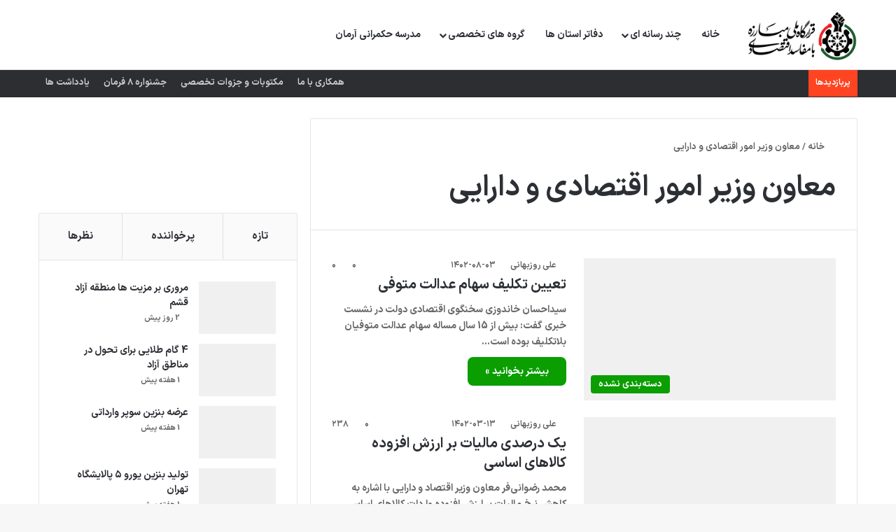

--- FILE ---
content_type: text/html; charset=UTF-8
request_url: https://fesadsetiz.ir/tag/%D9%85%D8%B9%D8%A7%D9%88%D9%86-%D9%88%D8%B2%DB%8C%D8%B1-%D8%A7%D9%85%D9%88%D8%B1-%D8%A7%D9%82%D8%AA%D8%B5%D8%A7%D8%AF%DB%8C-%D9%88-%D8%AF%D8%A7%D8%B1%D8%A7%DB%8C%DB%8C/
body_size: 25154
content:
<!DOCTYPE html> <html dir="rtl" lang="fa-IR" data-skin="light"> <head><meta charset="UTF-8"/><script>if(navigator.userAgent.match(/MSIE|Internet Explorer/i)||navigator.userAgent.match(/Trident\/7\..*?rv:11/i)){var href=document.location.href;if(!href.match(/[?&]nowprocket/)){if(href.indexOf("?")==-1){if(href.indexOf("#")==-1){document.location.href=href+"?nowprocket=1"}else{document.location.href=href.replace("#","?nowprocket=1#")}}else{if(href.indexOf("#")==-1){document.location.href=href+"&nowprocket=1"}else{document.location.href=href.replace("#","&nowprocket=1#")}}}}</script><script>class RocketLazyLoadScripts{constructor(e){this.triggerEvents=e,this.eventOptions={passive:!0},this.userEventListener=this.triggerListener.bind(this),this.delayedScripts={normal:[],async:[],defer:[]},this.allJQueries=[]}_addUserInteractionListener(e){this.triggerEvents.forEach((t=>window.addEventListener(t,e.userEventListener,e.eventOptions)))}_removeUserInteractionListener(e){this.triggerEvents.forEach((t=>window.removeEventListener(t,e.userEventListener,e.eventOptions)))}triggerListener(){this._removeUserInteractionListener(this),"loading"===document.readyState?document.addEventListener("DOMContentLoaded",this._loadEverythingNow.bind(this)):this._loadEverythingNow()}async _loadEverythingNow(){this._delayEventListeners(),this._delayJQueryReady(this),this._handleDocumentWrite(),this._registerAllDelayedScripts(),this._preloadAllScripts(),await this._loadScriptsFromList(this.delayedScripts.normal),await this._loadScriptsFromList(this.delayedScripts.defer),await this._loadScriptsFromList(this.delayedScripts.async),await this._triggerDOMContentLoaded(),await this._triggerWindowLoad(),window.dispatchEvent(new Event("rocket-allScriptsLoaded"))}_registerAllDelayedScripts(){document.querySelectorAll("script[type=rocketlazyloadscript]").forEach((e=>{e.hasAttribute("src")?e.hasAttribute("async")&&!1!==e.async?this.delayedScripts.async.push(e):e.hasAttribute("defer")&&!1!==e.defer||"module"===e.getAttribute("data-rocket-type")?this.delayedScripts.defer.push(e):this.delayedScripts.normal.push(e):this.delayedScripts.normal.push(e)}))}async _transformScript(e){return await this._requestAnimFrame(),new Promise((t=>{const n=document.createElement("script");let r;[...e.attributes].forEach((e=>{let t=e.nodeName;"type"!==t&&("data-rocket-type"===t&&(t="type",r=e.nodeValue),n.setAttribute(t,e.nodeValue))})),e.hasAttribute("src")?(n.addEventListener("load",t),n.addEventListener("error",t)):(n.text=e.text,t()),e.parentNode.replaceChild(n,e)}))}async _loadScriptsFromList(e){const t=e.shift();return t?(await this._transformScript(t),this._loadScriptsFromList(e)):Promise.resolve()}_preloadAllScripts(){var e=document.createDocumentFragment();[...this.delayedScripts.normal,...this.delayedScripts.defer,...this.delayedScripts.async].forEach((t=>{const n=t.getAttribute("src");if(n){const t=document.createElement("link");t.href=n,t.rel="preload",t.as="script",e.appendChild(t)}})),document.head.appendChild(e)}_delayEventListeners(){let e={};function t(t,n){!function(t){function n(n){return e[t].eventsToRewrite.indexOf(n)>=0?"rocket-"+n:n}e[t]||(e[t]={originalFunctions:{add:t.addEventListener,remove:t.removeEventListener},eventsToRewrite:[]},t.addEventListener=function(){arguments[0]=n(arguments[0]),e[t].originalFunctions.add.apply(t,arguments)},t.removeEventListener=function(){arguments[0]=n(arguments[0]),e[t].originalFunctions.remove.apply(t,arguments)})}(t),e[t].eventsToRewrite.push(n)}function n(e,t){let n=e[t];Object.defineProperty(e,t,{get:()=>n||function(){},set(r){e["rocket"+t]=n=r}})}t(document,"DOMContentLoaded"),t(window,"DOMContentLoaded"),t(window,"load"),t(window,"pageshow"),t(document,"readystatechange"),n(document,"onreadystatechange"),n(window,"onload"),n(window,"onpageshow")}_delayJQueryReady(e){let t=window.jQuery;Object.defineProperty(window,"jQuery",{get:()=>t,set(n){if(n&&n.fn&&!e.allJQueries.includes(n)){n.fn.ready=n.fn.init.prototype.ready=function(t){e.domReadyFired?t.bind(document)(n):document.addEventListener("rocket-DOMContentLoaded",(()=>t.bind(document)(n)))};const t=n.fn.on;n.fn.on=n.fn.init.prototype.on=function(){if(this[0]===window){function e(e){return e.split(" ").map((e=>"load"===e||0===e.indexOf("load.")?"rocket-jquery-load":e)).join(" ")}"string"==typeof arguments[0]||arguments[0]instanceof String?arguments[0]=e(arguments[0]):"object"==typeof arguments[0]&&Object.keys(arguments[0]).forEach((t=>{delete Object.assign(arguments[0],{[e(t)]:arguments[0][t]})[t]}))}return t.apply(this,arguments),this},e.allJQueries.push(n)}t=n}})}async _triggerDOMContentLoaded(){this.domReadyFired=!0,await this._requestAnimFrame(),document.dispatchEvent(new Event("rocket-DOMContentLoaded")),await this._requestAnimFrame(),window.dispatchEvent(new Event("rocket-DOMContentLoaded")),await this._requestAnimFrame(),document.dispatchEvent(new Event("rocket-readystatechange")),await this._requestAnimFrame(),document.rocketonreadystatechange&&document.rocketonreadystatechange()}async _triggerWindowLoad(){await this._requestAnimFrame(),window.dispatchEvent(new Event("rocket-load")),await this._requestAnimFrame(),window.rocketonload&&window.rocketonload(),await this._requestAnimFrame(),this.allJQueries.forEach((e=>e(window).trigger("rocket-jquery-load"))),window.dispatchEvent(new Event("rocket-pageshow")),await this._requestAnimFrame(),window.rocketonpageshow&&window.rocketonpageshow()}_handleDocumentWrite(){const e=new Map;document.write=document.writeln=function(t){const n=document.currentScript,r=document.createRange(),i=n.parentElement;let o=e.get(n);void 0===o&&(o=n.nextSibling,e.set(n,o));const a=document.createDocumentFragment();r.setStart(a,0),a.appendChild(r.createContextualFragment(t)),i.insertBefore(a,o)}}async _requestAnimFrame(){return new Promise((e=>requestAnimationFrame(e)))}static run(){const e=new RocketLazyLoadScripts(["keydown","mousemove","touchmove","touchstart","touchend","wheel"]);e._addUserInteractionListener(e)}}RocketLazyLoadScripts.run();</script> <link rel="profile" href="//gmpg.org/xfn/11"/> <meta http-equiv='x-dns-prefetch-control' content='on'> <link rel='dns-prefetch' href="//cdnjs.cloudflare.com/"/> <link rel='dns-prefetch' href="//ajax.googleapis.com/"/> <link rel='dns-prefetch' href="//fonts.googleapis.com/"/> <link rel='dns-prefetch' href="//fonts.gstatic.com/"/> <link rel='dns-prefetch' href="//s.gravatar.com/"/> <link rel='dns-prefetch' href="//www.google-analytics.com/"/> <meta name='robots' content='index, follow, max-image-preview:large, max-snippet:-1, max-video-preview:-1'/> <style>img:is([sizes="auto" i], [sizes^="auto," i]) { contain-intrinsic-size: 3000px 1500px }</style> <title>معاون وزیر امور اقتصادی و دارایی Archives - فساد ستیز</title> <link rel="canonical" href="https://fesadsetiz.ir/tag/معاون-وزیر-امور-اقتصادی-و-دارایی/"/> <meta property="og:locale" content="fa_IR"/> <meta property="og:type" content="article"/> <meta property="og:title" content="بایگانی‌های معاون وزیر امور اقتصادی و دارایی"/> <meta property="og:url" content="https://fesadsetiz.ir/tag/معاون-وزیر-امور-اقتصادی-و-دارایی/"/> <meta property="og:site_name" content="فساد ستیز"/> <meta name="twitter:card" content="summary_large_image"/> <script type="application/ld+json" class="yoast-schema-graph">{"@context":"https://schema.org","@graph":[{"@type":"CollectionPage","@id":"https://fesadsetiz.ir/tag/%d9%85%d8%b9%d8%a7%d9%88%d9%86-%d9%88%d8%b2%db%8c%d8%b1-%d8%a7%d9%85%d9%88%d8%b1-%d8%a7%d9%82%d8%aa%d8%b5%d8%a7%d8%af%db%8c-%d9%88-%d8%af%d8%a7%d8%b1%d8%a7%db%8c%db%8c/","url":"https://fesadsetiz.ir/tag/%d9%85%d8%b9%d8%a7%d9%88%d9%86-%d9%88%d8%b2%db%8c%d8%b1-%d8%a7%d9%85%d9%88%d8%b1-%d8%a7%d9%82%d8%aa%d8%b5%d8%a7%d8%af%db%8c-%d9%88-%d8%af%d8%a7%d8%b1%d8%a7%db%8c%db%8c/","name":"معاون وزیر امور اقتصادی و دارایی Archives - فساد ستیز","isPartOf":{"@id":"https://fesadsetiz.ir/#website"},"primaryImageOfPage":{"@id":"https://fesadsetiz.ir/tag/%d9%85%d8%b9%d8%a7%d9%88%d9%86-%d9%88%d8%b2%db%8c%d8%b1-%d8%a7%d9%85%d9%88%d8%b1-%d8%a7%d9%82%d8%aa%d8%b5%d8%a7%d8%af%db%8c-%d9%88-%d8%af%d8%a7%d8%b1%d8%a7%db%8c%db%8c/#primaryimage"},"image":{"@id":"https://fesadsetiz.ir/tag/%d9%85%d8%b9%d8%a7%d9%88%d9%86-%d9%88%d8%b2%db%8c%d8%b1-%d8%a7%d9%85%d9%88%d8%b1-%d8%a7%d9%82%d8%aa%d8%b5%d8%a7%d8%af%db%8c-%d9%88-%d8%af%d8%a7%d8%b1%d8%a7%db%8c%db%8c/#primaryimage"},"thumbnailUrl":"https://fesadsetiz.ir/wp-content/uploads/2023/10/14010930000398_Test_PhotoN.jpg","breadcrumb":{"@id":"https://fesadsetiz.ir/tag/%d9%85%d8%b9%d8%a7%d9%88%d9%86-%d9%88%d8%b2%db%8c%d8%b1-%d8%a7%d9%85%d9%88%d8%b1-%d8%a7%d9%82%d8%aa%d8%b5%d8%a7%d8%af%db%8c-%d9%88-%d8%af%d8%a7%d8%b1%d8%a7%db%8c%db%8c/#breadcrumb"},"inLanguage":"fa-IR"},{"@type":"ImageObject","inLanguage":"fa-IR","@id":"https://fesadsetiz.ir/tag/%d9%85%d8%b9%d8%a7%d9%88%d9%86-%d9%88%d8%b2%db%8c%d8%b1-%d8%a7%d9%85%d9%88%d8%b1-%d8%a7%d9%82%d8%aa%d8%b5%d8%a7%d8%af%db%8c-%d9%88-%d8%af%d8%a7%d8%b1%d8%a7%db%8c%db%8c/#primaryimage","url":"https://fesadsetiz.ir/wp-content/uploads/2023/10/14010930000398_Test_PhotoN.jpg","contentUrl":"https://fesadsetiz.ir/wp-content/uploads/2023/10/14010930000398_Test_PhotoN.jpg","width":745,"height":375},{"@type":"BreadcrumbList","@id":"https://fesadsetiz.ir/tag/%d9%85%d8%b9%d8%a7%d9%88%d9%86-%d9%88%d8%b2%db%8c%d8%b1-%d8%a7%d9%85%d9%88%d8%b1-%d8%a7%d9%82%d8%aa%d8%b5%d8%a7%d8%af%db%8c-%d9%88-%d8%af%d8%a7%d8%b1%d8%a7%db%8c%db%8c/#breadcrumb","itemListElement":[{"@type":"ListItem","position":1,"name":"Home","item":"https://fesadsetiz.ir/"},{"@type":"ListItem","position":2,"name":"معاون وزیر امور اقتصادی و دارایی"}]},{"@type":"WebSite","@id":"https://fesadsetiz.ir/#website","url":"https://fesadsetiz.ir/","name":"فساد ستیز","description":"اخبار، مقالات، تحلیل های و داشبردهای های شفافیت ضد فساد","publisher":{"@id":"https://fesadsetiz.ir/#organization"},"potentialAction":[{"@type":"SearchAction","target":{"@type":"EntryPoint","urlTemplate":"https://fesadsetiz.ir/?s={search_term_string}"},"query-input":{"@type":"PropertyValueSpecification","valueRequired":true,"valueName":"search_term_string"}}],"inLanguage":"fa-IR"},{"@type":"Organization","@id":"https://fesadsetiz.ir/#organization","name":"قرارگاه ملی مبارزه با مفاسد اقتصادی","url":"https://fesadsetiz.ir/","logo":{"@type":"ImageObject","inLanguage":"fa-IR","@id":"https://fesadsetiz.ir/#/schema/logo/image/","url":"https://fesadsetiz.ir/wp-content/uploads/2022/03/logo-head.png","contentUrl":"https://fesadsetiz.ir/wp-content/uploads/2022/03/logo-head.png","width":171,"height":59,"caption":"قرارگاه ملی مبارزه با مفاسد اقتصادی"},"image":{"@id":"https://fesadsetiz.ir/#/schema/logo/image/"},"sameAs":["https://instagram.com/gharargahmelli"]}]}</script> <link rel="alternate" type="application/rss+xml" title="فساد ستیز &raquo; خوراک" href="/feed/"/> <link rel="alternate" type="application/rss+xml" title="فساد ستیز &raquo; خوراک دیدگاه‌ها" href="/comments/feed/"/> <link rel="alternate" type="application/rss+xml" title="فساد ستیز &raquo; معاون وزیر امور اقتصادی و دارایی خوراک برچسب" href="../%d9%85%d8%b9%d8%a7%d9%88%d9%86-%d9%88%d8%b2%db%8c%d8%b1-%d8%a7%d9%85%d9%88%d8%b1-%d8%a7%d9%82%d8%aa%d8%b5%d8%a7%d8%af%db%8c-%d9%88-%d8%af%d8%a7%d8%b1%d8%a7%db%8c%db%8c/feed/"/> <style type="text/css"> :root{ --tie-preset-gradient-1: linear-gradient(135deg, rgba(6, 147, 227, 1) 0%, rgb(155, 81, 224) 100%); --tie-preset-gradient-2: linear-gradient(135deg, rgb(122, 220, 180) 0%, rgb(0, 208, 130) 100%); --tie-preset-gradient-3: linear-gradient(135deg, rgba(252, 185, 0, 1) 0%, rgba(255, 105, 0, 1) 100%); --tie-preset-gradient-4: linear-gradient(135deg, rgba(255, 105, 0, 1) 0%, rgb(207, 46, 46) 100%); --tie-preset-gradient-5: linear-gradient(135deg, rgb(238, 238, 238) 0%, rgb(169, 184, 195) 100%); --tie-preset-gradient-6: linear-gradient(135deg, rgb(74, 234, 220) 0%, rgb(151, 120, 209) 20%, rgb(207, 42, 186) 40%, rgb(238, 44, 130) 60%, rgb(251, 105, 98) 80%, rgb(254, 248, 76) 100%); --tie-preset-gradient-7: linear-gradient(135deg, rgb(255, 206, 236) 0%, rgb(152, 150, 240) 100%); --tie-preset-gradient-8: linear-gradient(135deg, rgb(254, 205, 165) 0%, rgb(254, 45, 45) 50%, rgb(107, 0, 62) 100%); --tie-preset-gradient-9: linear-gradient(135deg, rgb(255, 203, 112) 0%, rgb(199, 81, 192) 50%, rgb(65, 88, 208) 100%); --tie-preset-gradient-10: linear-gradient(135deg, rgb(255, 245, 203) 0%, rgb(182, 227, 212) 50%, rgb(51, 167, 181) 100%); --tie-preset-gradient-11: linear-gradient(135deg, rgb(202, 248, 128) 0%, rgb(113, 206, 126) 100%); --tie-preset-gradient-12: linear-gradient(135deg, rgb(2, 3, 129) 0%, rgb(40, 116, 252) 100%); --tie-preset-gradient-13: linear-gradient(135deg, #4D34FA, #ad34fa); --tie-preset-gradient-14: linear-gradient(135deg, #0057FF, #31B5FF); --tie-preset-gradient-15: linear-gradient(135deg, #FF007A, #FF81BD); --tie-preset-gradient-16: linear-gradient(135deg, #14111E, #4B4462); --tie-preset-gradient-17: linear-gradient(135deg, #F32758, #FFC581); --main-nav-background: #FFFFFF; --main-nav-secondry-background: rgba(0,0,0,0.03); --main-nav-primary-color: #0088ff; --main-nav-contrast-primary-color: #FFFFFF; --main-nav-text-color: #2c2f34; --main-nav-secondry-text-color: rgba(0,0,0,0.5); --main-nav-main-border-color: rgba(0,0,0,0.1); --main-nav-secondry-border-color: rgba(0,0,0,0.08); --tie-buttons-radius: 8px; } </style> <link rel="alternate" type="application/rss+xml" title="فساد ستیز &raquo; داستان ها خوراک" href="/web-stories/feed/"><meta name="viewport" content="width=device-width, initial-scale=1.0"/><script type="rocketlazyloadscript" data-rocket-type="text/javascript">
/* <![CDATA[ */
window._wpemojiSettings = {"baseUrl":"https:\/\/s.w.org\/images\/core\/emoji\/15.0.3\/72x72\/","ext":".png","svgUrl":"https:\/\/s.w.org\/images\/core\/emoji\/15.0.3\/svg\/","svgExt":".svg","source":{"concatemoji":"https:\/\/fesadsetiz.ir\/wp-includes\/js\/wp-emoji-release.min.js?ver=6.7.2"}};
/*! This file is auto-generated */
!function(i,n){var o,s,e;function c(e){try{var t={supportTests:e,timestamp:(new Date).valueOf()};sessionStorage.setItem(o,JSON.stringify(t))}catch(e){}}function p(e,t,n){e.clearRect(0,0,e.canvas.width,e.canvas.height),e.fillText(t,0,0);var t=new Uint32Array(e.getImageData(0,0,e.canvas.width,e.canvas.height).data),r=(e.clearRect(0,0,e.canvas.width,e.canvas.height),e.fillText(n,0,0),new Uint32Array(e.getImageData(0,0,e.canvas.width,e.canvas.height).data));return t.every(function(e,t){return e===r[t]})}function u(e,t,n){switch(t){case"flag":return n(e,"\ud83c\udff3\ufe0f\u200d\u26a7\ufe0f","\ud83c\udff3\ufe0f\u200b\u26a7\ufe0f")?!1:!n(e,"\ud83c\uddfa\ud83c\uddf3","\ud83c\uddfa\u200b\ud83c\uddf3")&&!n(e,"\ud83c\udff4\udb40\udc67\udb40\udc62\udb40\udc65\udb40\udc6e\udb40\udc67\udb40\udc7f","\ud83c\udff4\u200b\udb40\udc67\u200b\udb40\udc62\u200b\udb40\udc65\u200b\udb40\udc6e\u200b\udb40\udc67\u200b\udb40\udc7f");case"emoji":return!n(e,"\ud83d\udc26\u200d\u2b1b","\ud83d\udc26\u200b\u2b1b")}return!1}function f(e,t,n){var r="undefined"!=typeof WorkerGlobalScope&&self instanceof WorkerGlobalScope?new OffscreenCanvas(300,150):i.createElement("canvas"),a=r.getContext("2d",{willReadFrequently:!0}),o=(a.textBaseline="top",a.font="600 32px Arial",{});return e.forEach(function(e){o[e]=t(a,e,n)}),o}function t(e){var t=i.createElement("script");t.src=e,t.defer=!0,i.head.appendChild(t)}"undefined"!=typeof Promise&&(o="wpEmojiSettingsSupports",s=["flag","emoji"],n.supports={everything:!0,everythingExceptFlag:!0},e=new Promise(function(e){i.addEventListener("DOMContentLoaded",e,{once:!0})}),new Promise(function(t){var n=function(){try{var e=JSON.parse(sessionStorage.getItem(o));if("object"==typeof e&&"number"==typeof e.timestamp&&(new Date).valueOf()<e.timestamp+604800&&"object"==typeof e.supportTests)return e.supportTests}catch(e){}return null}();if(!n){if("undefined"!=typeof Worker&&"undefined"!=typeof OffscreenCanvas&&"undefined"!=typeof URL&&URL.createObjectURL&&"undefined"!=typeof Blob)try{var e="postMessage("+f.toString()+"("+[JSON.stringify(s),u.toString(),p.toString()].join(",")+"));",r=new Blob([e],{type:"text/javascript"}),a=new Worker(URL.createObjectURL(r),{name:"wpTestEmojiSupports"});return void(a.onmessage=function(e){c(n=e.data),a.terminate(),t(n)})}catch(e){}c(n=f(s,u,p))}t(n)}).then(function(e){for(var t in e)n.supports[t]=e[t],n.supports.everything=n.supports.everything&&n.supports[t],"flag"!==t&&(n.supports.everythingExceptFlag=n.supports.everythingExceptFlag&&n.supports[t]);n.supports.everythingExceptFlag=n.supports.everythingExceptFlag&&!n.supports.flag,n.DOMReady=!1,n.readyCallback=function(){n.DOMReady=!0}}).then(function(){return e}).then(function(){var e;n.supports.everything||(n.readyCallback(),(e=n.source||{}).concatemoji?t(e.concatemoji):e.wpemoji&&e.twemoji&&(t(e.twemoji),t(e.wpemoji)))}))}((window,document),window._wpemojiSettings);
/* ]]> */
</script> <link data-minify="1" rel='stylesheet' id='drop_uploader-css' href="/wp-content/cache/min/1/wp-content/plugins/wpf-drop-uploader/css/drop_uploader.css?ver=1765003358" type='text/css' media='all'/> <link data-minify="1" rel='stylesheet' id='pe-icon-7-stroke-css' href="/wp-content/cache/min/1/wp-content/plugins/wpf-drop-uploader/pe-icon-7-stroke/css/pe-icon-7-stroke.css?ver=1765003358" type='text/css' media='all'/> <style id='wp-emoji-styles-inline-css' type='text/css'> img.wp-smiley, img.emoji { display: inline !important; border: none !important; box-shadow: none !important; height: 1em !important; width: 1em !important; margin: 0 0.07em !important; vertical-align: -0.1em !important; background: none !important; padding: 0 !important; } </style> <style id='global-styles-inline-css' type='text/css'> :root{--wp--preset--aspect-ratio--square: 1;--wp--preset--aspect-ratio--4-3: 4/3;--wp--preset--aspect-ratio--3-4: 3/4;--wp--preset--aspect-ratio--3-2: 3/2;--wp--preset--aspect-ratio--2-3: 2/3;--wp--preset--aspect-ratio--16-9: 16/9;--wp--preset--aspect-ratio--9-16: 9/16;--wp--preset--color--black: #000000;--wp--preset--color--cyan-bluish-gray: #abb8c3;--wp--preset--color--white: #ffffff;--wp--preset--color--pale-pink: #f78da7;--wp--preset--color--vivid-red: #cf2e2e;--wp--preset--color--luminous-vivid-orange: #ff6900;--wp--preset--color--luminous-vivid-amber: #fcb900;--wp--preset--color--light-green-cyan: #7bdcb5;--wp--preset--color--vivid-green-cyan: #00d084;--wp--preset--color--pale-cyan-blue: #8ed1fc;--wp--preset--color--vivid-cyan-blue: #0693e3;--wp--preset--color--vivid-purple: #9b51e0;--wp--preset--gradient--vivid-cyan-blue-to-vivid-purple: linear-gradient(135deg,rgba(6,147,227,1) 0%,rgb(155,81,224) 100%);--wp--preset--gradient--light-green-cyan-to-vivid-green-cyan: linear-gradient(135deg,rgb(122,220,180) 0%,rgb(0,208,130) 100%);--wp--preset--gradient--luminous-vivid-amber-to-luminous-vivid-orange: linear-gradient(135deg,rgba(252,185,0,1) 0%,rgba(255,105,0,1) 100%);--wp--preset--gradient--luminous-vivid-orange-to-vivid-red: linear-gradient(135deg,rgba(255,105,0,1) 0%,rgb(207,46,46) 100%);--wp--preset--gradient--very-light-gray-to-cyan-bluish-gray: linear-gradient(135deg,rgb(238,238,238) 0%,rgb(169,184,195) 100%);--wp--preset--gradient--cool-to-warm-spectrum: linear-gradient(135deg,rgb(74,234,220) 0%,rgb(151,120,209) 20%,rgb(207,42,186) 40%,rgb(238,44,130) 60%,rgb(251,105,98) 80%,rgb(254,248,76) 100%);--wp--preset--gradient--blush-light-purple: linear-gradient(135deg,rgb(255,206,236) 0%,rgb(152,150,240) 100%);--wp--preset--gradient--blush-bordeaux: linear-gradient(135deg,rgb(254,205,165) 0%,rgb(254,45,45) 50%,rgb(107,0,62) 100%);--wp--preset--gradient--luminous-dusk: linear-gradient(135deg,rgb(255,203,112) 0%,rgb(199,81,192) 50%,rgb(65,88,208) 100%);--wp--preset--gradient--pale-ocean: linear-gradient(135deg,rgb(255,245,203) 0%,rgb(182,227,212) 50%,rgb(51,167,181) 100%);--wp--preset--gradient--electric-grass: linear-gradient(135deg,rgb(202,248,128) 0%,rgb(113,206,126) 100%);--wp--preset--gradient--midnight: linear-gradient(135deg,rgb(2,3,129) 0%,rgb(40,116,252) 100%);--wp--preset--font-size--small: 13px;--wp--preset--font-size--medium: 20px;--wp--preset--font-size--large: 36px;--wp--preset--font-size--x-large: 42px;--wp--preset--spacing--20: 0.44rem;--wp--preset--spacing--30: 0.67rem;--wp--preset--spacing--40: 1rem;--wp--preset--spacing--50: 1.5rem;--wp--preset--spacing--60: 2.25rem;--wp--preset--spacing--70: 3.38rem;--wp--preset--spacing--80: 5.06rem;--wp--preset--shadow--natural: 6px 6px 9px rgba(0, 0, 0, 0.2);--wp--preset--shadow--deep: 12px 12px 50px rgba(0, 0, 0, 0.4);--wp--preset--shadow--sharp: 6px 6px 0px rgba(0, 0, 0, 0.2);--wp--preset--shadow--outlined: 6px 6px 0px -3px rgba(255, 255, 255, 1), 6px 6px rgba(0, 0, 0, 1);--wp--preset--shadow--crisp: 6px 6px 0px rgba(0, 0, 0, 1);}:where(.is-layout-flex){gap: 0.5em;}:where(.is-layout-grid){gap: 0.5em;}body .is-layout-flex{display: flex;}.is-layout-flex{flex-wrap: wrap;align-items: center;}.is-layout-flex > :is(*, div){margin: 0;}body .is-layout-grid{display: grid;}.is-layout-grid > :is(*, div){margin: 0;}:where(.wp-block-columns.is-layout-flex){gap: 2em;}:where(.wp-block-columns.is-layout-grid){gap: 2em;}:where(.wp-block-post-template.is-layout-flex){gap: 1.25em;}:where(.wp-block-post-template.is-layout-grid){gap: 1.25em;}.has-black-color{color: var(--wp--preset--color--black) !important;}.has-cyan-bluish-gray-color{color: var(--wp--preset--color--cyan-bluish-gray) !important;}.has-white-color{color: var(--wp--preset--color--white) !important;}.has-pale-pink-color{color: var(--wp--preset--color--pale-pink) !important;}.has-vivid-red-color{color: var(--wp--preset--color--vivid-red) !important;}.has-luminous-vivid-orange-color{color: var(--wp--preset--color--luminous-vivid-orange) !important;}.has-luminous-vivid-amber-color{color: var(--wp--preset--color--luminous-vivid-amber) !important;}.has-light-green-cyan-color{color: var(--wp--preset--color--light-green-cyan) !important;}.has-vivid-green-cyan-color{color: var(--wp--preset--color--vivid-green-cyan) !important;}.has-pale-cyan-blue-color{color: var(--wp--preset--color--pale-cyan-blue) !important;}.has-vivid-cyan-blue-color{color: var(--wp--preset--color--vivid-cyan-blue) !important;}.has-vivid-purple-color{color: var(--wp--preset--color--vivid-purple) !important;}.has-black-background-color{background-color: var(--wp--preset--color--black) !important;}.has-cyan-bluish-gray-background-color{background-color: var(--wp--preset--color--cyan-bluish-gray) !important;}.has-white-background-color{background-color: var(--wp--preset--color--white) !important;}.has-pale-pink-background-color{background-color: var(--wp--preset--color--pale-pink) !important;}.has-vivid-red-background-color{background-color: var(--wp--preset--color--vivid-red) !important;}.has-luminous-vivid-orange-background-color{background-color: var(--wp--preset--color--luminous-vivid-orange) !important;}.has-luminous-vivid-amber-background-color{background-color: var(--wp--preset--color--luminous-vivid-amber) !important;}.has-light-green-cyan-background-color{background-color: var(--wp--preset--color--light-green-cyan) !important;}.has-vivid-green-cyan-background-color{background-color: var(--wp--preset--color--vivid-green-cyan) !important;}.has-pale-cyan-blue-background-color{background-color: var(--wp--preset--color--pale-cyan-blue) !important;}.has-vivid-cyan-blue-background-color{background-color: var(--wp--preset--color--vivid-cyan-blue) !important;}.has-vivid-purple-background-color{background-color: var(--wp--preset--color--vivid-purple) !important;}.has-black-border-color{border-color: var(--wp--preset--color--black) !important;}.has-cyan-bluish-gray-border-color{border-color: var(--wp--preset--color--cyan-bluish-gray) !important;}.has-white-border-color{border-color: var(--wp--preset--color--white) !important;}.has-pale-pink-border-color{border-color: var(--wp--preset--color--pale-pink) !important;}.has-vivid-red-border-color{border-color: var(--wp--preset--color--vivid-red) !important;}.has-luminous-vivid-orange-border-color{border-color: var(--wp--preset--color--luminous-vivid-orange) !important;}.has-luminous-vivid-amber-border-color{border-color: var(--wp--preset--color--luminous-vivid-amber) !important;}.has-light-green-cyan-border-color{border-color: var(--wp--preset--color--light-green-cyan) !important;}.has-vivid-green-cyan-border-color{border-color: var(--wp--preset--color--vivid-green-cyan) !important;}.has-pale-cyan-blue-border-color{border-color: var(--wp--preset--color--pale-cyan-blue) !important;}.has-vivid-cyan-blue-border-color{border-color: var(--wp--preset--color--vivid-cyan-blue) !important;}.has-vivid-purple-border-color{border-color: var(--wp--preset--color--vivid-purple) !important;}.has-vivid-cyan-blue-to-vivid-purple-gradient-background{background: var(--wp--preset--gradient--vivid-cyan-blue-to-vivid-purple) !important;}.has-light-green-cyan-to-vivid-green-cyan-gradient-background{background: var(--wp--preset--gradient--light-green-cyan-to-vivid-green-cyan) !important;}.has-luminous-vivid-amber-to-luminous-vivid-orange-gradient-background{background: var(--wp--preset--gradient--luminous-vivid-amber-to-luminous-vivid-orange) !important;}.has-luminous-vivid-orange-to-vivid-red-gradient-background{background: var(--wp--preset--gradient--luminous-vivid-orange-to-vivid-red) !important;}.has-very-light-gray-to-cyan-bluish-gray-gradient-background{background: var(--wp--preset--gradient--very-light-gray-to-cyan-bluish-gray) !important;}.has-cool-to-warm-spectrum-gradient-background{background: var(--wp--preset--gradient--cool-to-warm-spectrum) !important;}.has-blush-light-purple-gradient-background{background: var(--wp--preset--gradient--blush-light-purple) !important;}.has-blush-bordeaux-gradient-background{background: var(--wp--preset--gradient--blush-bordeaux) !important;}.has-luminous-dusk-gradient-background{background: var(--wp--preset--gradient--luminous-dusk) !important;}.has-pale-ocean-gradient-background{background: var(--wp--preset--gradient--pale-ocean) !important;}.has-electric-grass-gradient-background{background: var(--wp--preset--gradient--electric-grass) !important;}.has-midnight-gradient-background{background: var(--wp--preset--gradient--midnight) !important;}.has-small-font-size{font-size: var(--wp--preset--font-size--small) !important;}.has-medium-font-size{font-size: var(--wp--preset--font-size--medium) !important;}.has-large-font-size{font-size: var(--wp--preset--font-size--large) !important;}.has-x-large-font-size{font-size: var(--wp--preset--font-size--x-large) !important;} :where(.wp-block-post-template.is-layout-flex){gap: 1.25em;}:where(.wp-block-post-template.is-layout-grid){gap: 1.25em;} :where(.wp-block-columns.is-layout-flex){gap: 2em;}:where(.wp-block-columns.is-layout-grid){gap: 2em;} :root :where(.wp-block-pullquote){font-size: 1.5em;line-height: 1.6;} </style> <link data-minify="1" rel='stylesheet' id='iranmap_front_style-css' href="/wp-content/cache/min/1/wp-content/plugins/sc-iranmap-pro/assets/css/style.css?ver=1765003358" type='text/css' media='all'/> <link data-minify="1" rel='stylesheet' id='scmap-bootstrap-css' href="/wp-content/cache/min/1/wp-content/plugins/sc-iranmap-pro/assets/css/scmap-bootstrap.css?ver=1765003358" type='text/css' media='all'/> <link rel='stylesheet' id='elementor-lazyload-css' href="/wp-content/plugins/elementor/assets/css/modules/lazyload/frontend.min.css?ver=3.18.0" type='text/css' media='all'/> <link rel='stylesheet' id='tie-css-base-css' href="/wp-content/themes/jannah/assets/css/base.min.css?ver=7.1.0" type='text/css' media='all'/> <link rel='stylesheet' id='tie-css-styles-css' href="/wp-content/themes/jannah/assets/css/style.min.css?ver=7.1.0" type='text/css' media='all'/> <link rel='stylesheet' id='tie-css-widgets-css' href="/wp-content/themes/jannah/assets/css/widgets.min.css?ver=7.1.0" type='text/css' media='all'/> <link data-minify="1" rel='stylesheet' id='tie-css-helpers-css' href="/wp-content/cache/min/1/wp-content/themes/jannah/assets/css/helpers.min.css?ver=1765003358" type='text/css' media='all'/> <link data-minify="1" rel='stylesheet' id='tie-fontawesome5-css' href="/wp-content/cache/min/1/wp-content/themes/jannah/assets/css/fontawesome.css?ver=1765003358" type='text/css' media='all'/> <link data-minify="1" rel='stylesheet' id='tie-css-ilightbox-css' href="/wp-content/cache/min/1/wp-content/themes/jannah/assets/ilightbox/dark-skin/skin.css?ver=1765003358" type='text/css' media='all'/> <link rel='stylesheet' id='tie-css-shortcodes-css' href="/wp-content/themes/jannah/assets/css/plugins/shortcodes.min.css?ver=7.1.0" type='text/css' media='all'/> <style id='tie-css-shortcodes-inline-css' type='text/css'> @font-face {font-family: 'IRANSans';font-display: swap;src: url('https://fesadsetiz.ir/wp-content/uploads/2024/03/IRANSansXFaNum-Regular.woff2') format('woff2'),url('https://fesadsetiz.ir/wp-content/uploads/2024/03/IRANSansXFaNum-Regular.woff') format('woff');}@font-face {font-family: 'IRANSansBOLD';font-display: swap;src: url('https://fesadsetiz.ir/wp-content/uploads/2024/03/IRANSansXFaNum-Bold.woff2') format('woff2'),url('https://fesadsetiz.ir/wp-content/uploads/2024/03/IRANSansXFaNum-Bold.woff') format('woff');}@font-face {font-family: 'IRANSans';font-display: swap;src: url('https://fesadsetiz.ir/wp-content/uploads/2024/03/IRANSansXFaNum-Bold.woff2') format('woff2'),url('https://fesadsetiz.ir/wp-content/uploads/2024/03/IRANSansXFaNum-Regular.woff') format('woff');}body{font-family: 'IRANSans';}.logo-text,h1,h2,h3,h4,h5,h6,.the-subtitle{font-family: 'IRANSansBOLD';}blockquote p{font-family: 'IRANSans';}html .entry-header h1.entry-title{font-size: 30px;font-weight: 900;}html #tie-wrapper .mag-box.big-post-left-box li:not(:first-child) .post-title,html #tie-wrapper .mag-box.big-post-top-box li:not(:first-child) .post-title,html #tie-wrapper .mag-box.half-box li:not(:first-child) .post-title,html #tie-wrapper .mag-box.big-thumb-left-box li:not(:first-child) .post-title,html #tie-wrapper .mag-box.scrolling-box .slide .post-title,html #tie-wrapper .mag-box.miscellaneous-box li:not(:first-child) .post-title{font-weight: 500;}@media (min-width: 992px){html .full-width .fullwidth-slider-wrapper .thumb-overlay .thumb-content .thumb-title,html .full-width .wide-next-prev-slider-wrapper .thumb-overlay .thumb-content .thumb-title,html .full-width .wide-slider-with-navfor-wrapper .thumb-overlay .thumb-content .thumb-title,html .full-width .boxed-slider-wrapper .thumb-overlay .thumb-title{font-size: 30px;}}:root:root{--brand-color: #0a9e01;--dark-brand-color: #006c00;--bright-color: #FFFFFF;--base-color: #2c2f34;}#footer-widgets-container{border-top: 8px solid #0a9e01;-webkit-box-shadow: 0 -5px 0 rgba(0,0,0,0.07); -moz-box-shadow: 0 -8px 0 rgba(0,0,0,0.07); box-shadow: 0 -8px 0 rgba(0,0,0,0.07);}#reading-position-indicator{box-shadow: 0 0 10px rgba( 10,158,1,0.7);}html :root:root{--brand-color: #0a9e01;--dark-brand-color: #006c00;--bright-color: #FFFFFF;--base-color: #2c2f34;}html #footer-widgets-container{border-top: 8px solid #0a9e01;-webkit-box-shadow: 0 -5px 0 rgba(0,0,0,0.07); -moz-box-shadow: 0 -8px 0 rgba(0,0,0,0.07); box-shadow: 0 -8px 0 rgba(0,0,0,0.07);}html #reading-position-indicator{box-shadow: 0 0 10px rgba( 10,158,1,0.7);}html #top-nav .breaking-title{color: #FFFFFF;}html #top-nav .breaking-title:before{background-color: #ff4422;}html #top-nav .breaking-news-nav li:hover{background-color: #ff4422;border-color: #ff4422;}html .social-icons-item .custom-link-1-social-icon{background-color: #f2780e !important;}html .social-icons-item .custom-link-1-social-icon span{color: #f2780e;}html .social-icons-item .custom-link-1-social-icon.custom-social-img span.social-icon-img{background-image: url('https://fesadsetiz.ir/wp-content/uploads/2024/05/site-logo-larg-e1714639402409.png');}html .social-icons-item .custom-link-2-social-icon{background-color: #ffffff !important;}html .social-icons-item .custom-link-2-social-icon span{color: #ffffff;}html .social-icons-item .custom-link-2-social-icon.custom-social-img span.social-icon-img{background-image: url('https://fesadsetiz.ir/wp-content/uploads/2024/05/aparat.svg');}html .social-icons-item .custom-link-3-social-icon{background-color: #c13584 !important;}html .social-icons-item .custom-link-3-social-icon span{color: #c13584;}html .social-icons-item .custom-link-3-social-icon.custom-social-img span.social-icon-img{background-image: url('https://fesadsetiz.ir/wp-content/uploads/2024/05/38-instagram-.png');}html .social-icons-item .custom-link-4-social-icon{background-color: #0088cc !important;}html .social-icons-item .custom-link-4-social-icon span{color: #0088cc;}html .social-icons-item .custom-link-4-social-icon.custom-social-img span.social-icon-img{background-image: url('https://fesadsetiz.ir/wp-content/uploads/2024/05/128px-Telegram_logo.svg.png');}html .tie-cat-6053,html .tie-cat-item-6053 > span{background-color:#e67e22 !important;color:#FFFFFF !important;}html .tie-cat-6053:after{border-top-color:#e67e22 !important;}html .tie-cat-6053:hover{background-color:#c86004 !important;}html .tie-cat-6053:hover:after{border-top-color:#c86004 !important;}html .tie-cat-6059,html .tie-cat-item-6059 > span{background-color:#2ecc71 !important;color:#FFFFFF !important;}html .tie-cat-6059:after{border-top-color:#2ecc71 !important;}html .tie-cat-6059:hover{background-color:#10ae53 !important;}html .tie-cat-6059:hover:after{border-top-color:#10ae53 !important;}html .tie-cat-6064,html .tie-cat-item-6064 > span{background-color:#9b59b6 !important;color:#FFFFFF !important;}html .tie-cat-6064:after{border-top-color:#9b59b6 !important;}html .tie-cat-6064:hover{background-color:#7d3b98 !important;}html .tie-cat-6064:hover:after{border-top-color:#7d3b98 !important;}html .tie-cat-6065,html .tie-cat-item-6065 > span{background-color:#34495e !important;color:#FFFFFF !important;}html .tie-cat-6065:after{border-top-color:#34495e !important;}html .tie-cat-6065:hover{background-color:#162b40 !important;}html .tie-cat-6065:hover:after{border-top-color:#162b40 !important;}html .tie-cat-6067,html .tie-cat-item-6067 > span{background-color:#795548 !important;color:#FFFFFF !important;}html .tie-cat-6067:after{border-top-color:#795548 !important;}html .tie-cat-6067:hover{background-color:#5b372a !important;}html .tie-cat-6067:hover:after{border-top-color:#5b372a !important;}html .tie-cat-6069,html .tie-cat-item-6069 > span{background-color:#4CAF50 !important;color:#FFFFFF !important;}html .tie-cat-6069:after{border-top-color:#4CAF50 !important;}html .tie-cat-6069:hover{background-color:#2e9132 !important;}html .tie-cat-6069:hover:after{border-top-color:#2e9132 !important;}html .meta-views.meta-item .tie-icon-fire:before{content: "\f06e" !important;}@media (max-width: 991px){html .side-aside #mobile-menu .menu > li{border-color: rgba(255,255,255,0.05);}}@media (max-width: 991px){html .side-aside.dark-skin{background-color: #191919;}}html .tie-insta-header{margin-bottom: 15px;}html .tie-insta-avatar a{width: 70px;height: 70px;display: block;position: relative;float: left;margin-right: 15px;margin-bottom: 15px;}html .tie-insta-avatar a:before{content: "";position: absolute;width: calc(100% + 6px);height: calc(100% + 6px);left: -3px;top: -3px;border-radius: 50%;background: #d6249f;background: radial-gradient(circle at 30% 107%,#fdf497 0%,#fdf497 5%,#fd5949 45%,#d6249f 60%,#285AEB 90%);}html .tie-insta-avatar a:after{position: absolute;content: "";width: calc(100% + 3px);height: calc(100% + 3px);left: -2px;top: -2px;border-radius: 50%;background: #fff;}html .dark-skin .tie-insta-avatar a:after{background: #27292d;}html .tie-insta-avatar img{border-radius: 50%;position: relative;z-index: 2;transition: all 0.25s;}html .tie-insta-avatar img:hover{box-shadow: 0px 0px 15px 0 #6b54c6;}html .tie-insta-info{font-size: 1.3em;font-weight: bold;margin-bottom: 5px;}html .web-stories-list{position: relative;z-index: 1;}html .mag-box .web-stories-list{margin-bottom: 10px;margin-top: 10px;}html .web-stories-list__story-poster:after{transition: opacity 0.2s;}html .web-stories-list__story:hover .web-stories-list__story-poster:after{opacity: 0.6;}html .web-stories-list.is-view-type-carousel .web-stories-list__story,html .web-stories-list.is-view-type-grid .web-stories-list__story{min-width: 0 !important;}html .is-view-type-circles.is-carousel .web-stories-list__inner-wrapper .web-stories-list__story:not(.visible){height: var(--ws-circle-size);overflow: hidden;}html .web-stories-list-block.is-carousel .web-stories-list__story:not(.glider-slide){visibility: hidden;}html .is-view-type-list .web-stories-list__inner-wrapper{display: flex;flex-wrap: wrap;}html .is-view-type-list .web-stories-list__inner-wrapper > *{flex: 0 0 49%;margin: 0 0.5%;}@media (min-width: 676px) {html .is-view-type-carousel .web-stories-list__carousel:not(.glider){height: 277px;}}html .web-stories-list__lightbox-wrapper,html .i-amphtml-story-player-main-container{direction: ltr;} </style> <script type="rocketlazyloadscript" data-rocket-type="text/javascript" src="https://fesadsetiz.ir/wp-includes/js/jquery/jquery.min.js?ver=3.7.1" id="jquery-core-js" defer></script> <script type="rocketlazyloadscript" data-rocket-type="text/javascript" src="https://fesadsetiz.ir/wp-includes/js/jquery/jquery-migrate.min.js?ver=3.4.1" id="jquery-migrate-js" defer></script> <script type="rocketlazyloadscript" data-rocket-type="text/javascript" src="https://fesadsetiz.ir/wp-content/plugins/wpf-drop-uploader/js/drop_uploader.js?ver=6.7.2" id="drop_uploader-js" defer></script> <script type="text/javascript" id="wp_drop_uploader-js-extra">
/* <![CDATA[ */
var wpfdu_localize = {"uploader_text":"Drop files here, or","browse_text":"Browse","only_one_error_text":"Only one file allowed","not_allowed_error_text":"File type is not allowed","big_file_before_error_text":"Files, bigger than","big_file_after_error_text":"is not allowed","allowed_before_error_text":"Only","allowed_after_error_text":"files allowed","browse_css_class":"","uploader_icon":"<i class=\"pe-7s-cloud-upload\"><\/i>","file_icon":"<i class=\"pe-7s-file\"><\/i>","progress_color":"#4A90E2","time_show_errors":"5","layout":"thumbnails","ajax_url":"https:\/\/fesadsetiz.ir\/wp-admin\/admin-ajax.php"};
/* ]]> */
</script> <script type="rocketlazyloadscript" data-rocket-type="text/javascript" src="https://fesadsetiz.ir/wp-content/plugins/wpf-drop-uploader/js/wp_drop_uploader.js?ver=6.7.2" id="wp_drop_uploader-js" defer></script> <script type="rocketlazyloadscript" data-rocket-type="text/javascript" src="https://fesadsetiz.ir/wp-content/plugins/sc-iranmap-pro/admin/../assets/js/ammap.js?ver=6.7.2" id="ammap-js" defer></script> <script type="rocketlazyloadscript" data-rocket-type="text/javascript" src="https://fesadsetiz.ir/wp-content/plugins/sc-iranmap-pro/admin/../assets/js/iranLow.js?ver=6.7.2" id="iranLow-js" defer></script> <script type="text/javascript" id="iranmap_front_script-js-extra">
/* <![CDATA[ */
var iranmapAjax = {"ajaxurl":"https:\/\/fesadsetiz.ir\/wp-admin\/admin-ajax.php"};
/* ]]> */
</script> <script type="rocketlazyloadscript" data-rocket-type="text/javascript" src="https://fesadsetiz.ir/wp-content/plugins/sc-iranmap-pro/assets/js/iranmap_front_script.js?ver=6.7.2" id="iranmap_front_script-js" defer></script> <link rel="https://api.w.org/" href="/wp-json/"/><link rel="alternate" title="JSON" type="application/json" href="/wp-json/wp/v2/tags/1568"/><link rel="EditURI" type="application/rsd+xml" title="RSD" href="/xmlrpc.php?rsd"/> <link data-minify="1" rel="stylesheet" href="/wp-content/cache/min/1/wp-content/themes/jannah/rtl.css?ver=1765003358" type="text/css" media="screen"/><meta name="generator" content="WordPress 6.7.2"/> <script type="rocketlazyloadscript" data-rocket-type='text/javascript'>
/* <![CDATA[ */
var taqyeem = {"ajaxurl":"https://fesadsetiz.ir/wp-admin/admin-ajax.php" , "your_rating":"رای شما:"};
/* ]]> */
</script> <link rel="preload" as="font" href="/wp-content/themes/jnews/assets/fonts/jegicon/fonts/jegicon.woff" crossorigin> <link rel="preload" as="font" href="/wp-content/themes/jnews/fonts/woff2/IRANSansWeb.woff2" crossorigin> <link rel="preload" as="font" href="/wp-content/plugins/elementor/assets/lib/font-awesome/fonts/fontawesome-webfont.woff2?v=4.7.0" crossorigin> <link rel="preload" as="font" href="/wp-content/plugins/elementor/assets/lib/font-awesome/webfonts/fa-brands-400.woff2" crossorigin> <link rel="preload" as="font" href="/wp-content/plugins/elementor/assets/lib/eicons/fonts/eicons.woff2?5.16.0" crossorigin><meta http-equiv="X-UA-Compatible" content="IE=edge"><meta name="google-site-verification" content="XYuKW432Za19R3Q4s0-rozZ-AqhgO9_59pVUb3M1uUI"/> <script type="rocketlazyloadscript" async src="https://www.googletagmanager.com/gtag/js?id=G-DT2VY4WV8C"></script> <script type="rocketlazyloadscript">
  window.dataLayer = window.dataLayer || [];
  function gtag(){dataLayer.push(arguments);}
  gtag('js', new Date());

  gtag('config', 'G-DT2VY4WV8C');
</script> <meta name="generator" content="Elementor 3.18.0; features: e_dom_optimization, e_optimized_assets_loading, e_optimized_css_loading, additional_custom_breakpoints, block_editor_assets_optimize, e_image_loading_optimization; settings: css_print_method-external, google_font-enabled, font_display-auto"> <meta name="generator" content="Powered by WPBakery Page Builder - drag and drop page builder for WordPress."/> <link rel="icon" href="/wp-content/uploads/2022/03/cropped-logo-2-32x32.png" sizes="32x32"/> <link rel="icon" href="/wp-content/uploads/2022/03/cropped-logo-2-192x192.png" sizes="192x192"/> <link rel="apple-touch-icon" href="/wp-content/uploads/2022/03/cropped-logo-2-180x180.png"/> <meta name="msapplication-TileImage" content="https://fesadsetiz.ir/wp-content/uploads/2022/03/cropped-logo-2-270x270.png"/> <noscript><style> .wpb_animate_when_almost_visible { opacity: 1; }</style></noscript><noscript><style id="rocket-lazyload-nojs-css">.rll-youtube-player, [data-lazy-src]{display:none !important;}</style></noscript></head> <body id="tie-body" class="rtl archive tag tag-1568 tie-no-js non-logged-in wrapper-has-shadow block-head-1 magazine1 is-lazyload is-thumb-overlay-disabled is-desktop is-header-layout-4 sidebar-left has-sidebar hide_share_post_top e-lazyload wpb-js-composer js-comp-ver-6.9.0 vc_responsive elementor-default elementor-kit-5"> <div class="background-overlay"> <div id="tie-container" class="site tie-container"> <div id="tie-wrapper"> <header id="theme-header" class="theme-header header-layout-4 header-layout-1 main-nav-light main-nav-default-light main-nav-below no-stream-item top-nav-active top-nav-dark top-nav-default-dark top-nav-below top-nav-below-main-nav has-normal-width-logo mobile-header-default"> <div class="main-nav-wrapper"> <nav id="main-nav" data-skin="search-in-main-nav" class="main-nav header-nav live-search-parent menu-style-line menu-style-minimal" style="line-height:98px" aria-label="منوی اصلی"> <div class="container"> <div class="main-menu-wrapper"> <div id="mobile-header-components-area_1" class="mobile-header-components"><ul class="components"><li class="mobile-component_menu custom-menu-link"><a href="#" id="mobile-menu-icon"><span class="tie-mobile-menu-icon nav-icon is-layout-1"></span><span class="screen-reader-text">منو</span></a></li> <li class="mobile-component_search custom-menu-link"> <a href="#" class="tie-search-trigger-mobile"> <span class="tie-icon-search tie-search-icon" aria-hidden="true"></span> <span class="screen-reader-text">جستجو برای</span> </a> </li></ul></div> <div class="header-layout-1-logo" style="width:163px"> <div id="logo" class="image-logo" style="margin-top: 8px; margin-bottom: 5px;"> <a title="فساد ستیز" href="/"> <picture class="tie-logo-default tie-logo-picture"> <source class="tie-logo-source-default tie-logo-source" data-lazy-srcset="https://fesadsetiz.ir/wp-content/uploads/2024/05/logo-2.png" media="(max-width:991px)"> <source class="tie-logo-source-default tie-logo-source" data-lazy-srcset="https://fesadsetiz.ir/wp-content/uploads/2024/05/logo-2-retina.png 2x, https://fesadsetiz.ir/wp-content/uploads/2024/05/logo-2.png 1x"> <img class="tie-logo-img-default tie-logo-img" src="data:image/svg+xml,%3Csvg%20xmlns='http://www.w3.org/2000/svg'%20viewBox='0%200%20163%2085'%3E%3C/svg%3E" alt="فساد ستیز" width="163" height="85" style="max-height:85px; width: auto;" data-lazy-src="/wp-content/uploads/2024/05/logo-2.png"/><noscript><img class="tie-logo-img-default tie-logo-img" src="/wp-content/uploads/2024/05/logo-2.png" alt="فساد ستیز" width="163" height="85" style="max-height:85px; width: auto;"/></noscript> </picture> </a> </div> </div> <div id="menu-components-wrap"> <div class="main-menu main-menu-wrap"> <div id="main-nav-menu" class="main-menu header-menu"><ul id="menu-%d9%86%d8%a7%d9%88%d8%a8%d8%b1%db%8c-%d8%a7%d8%b5%d9%84%db%8c" class="menu"><li id="menu-item-23384" class="menu-item menu-item-type-custom menu-item-object-custom menu-item-home menu-item-23384"><a href="/">خانه</a></li> <li id="menu-item-6056" class="menu-item menu-item-type-custom menu-item-object-custom menu-item-has-children menu-item-6056"><a href="/category/%DA%86%D9%86%D8%AF-%D8%B1%D8%B3%D8%A7%D9%86%D9%87-%D8%A7%DB%8C/">چند رسانه ای</a> <ul class="sub-menu menu-sub-content"> <li id="menu-item-6882" class="menu-item menu-item-type-taxonomy menu-item-object-category menu-item-6882"><a href="/%da%86%d9%86%d8%af-%d8%b1%d8%b3%d8%a7%d9%86%d9%87-%d8%a7%db%8c/%da%af%d8%b2%d8%a7%d8%b1%d8%b4-%d8%aa%d8%b5%d9%88%db%8c%d8%b1%db%8c/">گزارش تصویری</a></li> <li id="menu-item-6880" class="menu-item menu-item-type-taxonomy menu-item-object-category menu-item-6880"><a href="/%da%86%d9%86%d8%af-%d8%b1%d8%b3%d8%a7%d9%86%d9%87-%d8%a7%db%8c/%d8%b9%da%a9%d8%b3-%d9%86%d9%88%d8%b4%d8%aa%d9%87/">عکس نوشته</a></li> <li id="menu-item-6878" class="menu-item menu-item-type-taxonomy menu-item-object-category menu-item-6878"><a href="/%da%86%d9%86%d8%af-%d8%b1%d8%b3%d8%a7%d9%86%d9%87-%d8%a7%db%8c/%d8%af%d8%a7%d8%af%d9%87-%d9%86%d9%85%d8%a7-%d8%a7%db%8c%d9%86%d9%81%d9%88%da%af%d8%b1%d8%a7%d9%81%db%8c/">داده نما ( اینفوگرافی)</a></li> <li id="menu-item-6881" class="menu-item menu-item-type-taxonomy menu-item-object-category menu-item-6881"><a href="/%da%86%d9%86%d8%af-%d8%b1%d8%b3%d8%a7%d9%86%d9%87-%d8%a7%db%8c/%da%a9%d9%84%db%8c%d9%be/">کلیپ</a></li> </ul> </li> <li id="menu-item-6065" class="menu-item menu-item-type-custom menu-item-object-custom menu-item-home menu-item-6065"><a href="/#استان_ها">دفاتر استان ها</a></li> <li id="menu-item-6066" class="menu-item menu-item-type-custom menu-item-object-custom menu-item-has-children menu-item-6066"><a href="#">گروه های تخصصی</a> <ul class="sub-menu menu-sub-content"> <li id="menu-item-6817" class="menu-item menu-item-type-custom menu-item-object-custom menu-item-6817"><a href="/%d9%85%db%8c%d8%b2-%d8%aa%d8%ae%d8%b5%d8%b5%db%8c-%d9%82%d8%a7%da%86%d8%a7%d9%82-%da%a9%d8%a7%d9%84%d8%a7-%d9%88-%d8%a7%d8%b1%d8%b2/">مبارزه با قاچاق کالا و ارز</a></li> <li id="menu-item-6816" class="menu-item menu-item-type-custom menu-item-object-custom menu-item-6816"><a href="/%d9%85%db%8c%d8%b2-%d8%aa%d8%ae%d8%b5%d8%b5%db%8c-%d8%ae%d8%b5%d9%88%d8%b5%db%8c-%d8%b3%d8%a7%d8%b2%db%8c/">خصوصی سازی</a></li> <li id="menu-item-6815" class="menu-item menu-item-type-custom menu-item-object-custom menu-item-6815"><a href="/?page_id=25661&#038;preview=true">مبارزه با زمین خواری</a></li> <li id="menu-item-6814" class="menu-item menu-item-type-custom menu-item-object-custom menu-item-6814"><a href="/%d9%85%db%8c%d8%b2-%d8%aa%d8%ae%d8%b5%d8%b5%db%8c-%d9%86%d8%b8%d8%a7%d9%85-%d8%b3%d9%84%d8%a7%d9%85%d8%aa/">نظام سلامت</a></li> <li id="menu-item-6813" class="menu-item menu-item-type-custom menu-item-object-custom menu-item-6813"><a href="/%d9%85%db%8c%d8%b2-%d8%aa%d8%ae%d8%b5%d8%b5%db%8c-%d8%a8%d8%a7%d9%86%da%a9%d8%af%d8%a7%d8%b1%db%8c/">بانکداری</a></li> <li id="menu-item-6812" class="menu-item menu-item-type-custom menu-item-object-custom menu-item-6812"><a href="/?page_id=25652&#038;preview=true">مالیات</a></li> <li id="menu-item-6811" class="menu-item menu-item-type-custom menu-item-object-custom menu-item-6811"><a href="/?page_id=25665&#038;preview=true">انرژی</a></li> <li id="menu-item-6810" class="menu-item menu-item-type-custom menu-item-object-custom menu-item-6810"><a href="/%D9%85%DB%8C%D8%B2-%D9%85%D9%86%D8%A7%D8%B7%D9%82-%D8%A2%D8%B2%D8%A7%D8%AF/">مناطق آزاد</a></li> </ul> </li> <li id="menu-item-23988" class="menu-item menu-item-type-custom menu-item-object-custom menu-item-23988"><a href="/%d9%85%d8%af%d8%b1%d8%b3%d9%87-%d8%ad%da%a9%d9%85%d8%b1%d8%a7%d9%86%db%8c-%d8%a2%d8%b1%d9%85%d8%a7%d9%86/">مدرسه حکمرانی آرمان</a></li> </ul></div> </div> <ul class="components"> <li class="search-compact-icon menu-item custom-menu-link"> <a href="#" class="tie-search-trigger"> <span class="tie-icon-search tie-search-icon" aria-hidden="true"></span> <span class="screen-reader-text">جستجو برای</span> </a> </li> </ul> </div> </div> </div> </nav> </div> <nav id="top-nav" class="has-breaking-menu top-nav header-nav has-breaking-news" aria-label="ناوبری ثانویه"> <div class="container"> <div class="topbar-wrapper"> <div class="tie-alignleft"> <div class="breaking controls-is-active"> <span class="breaking-title"> <span class="tie-icon-bolt breaking-icon" aria-hidden="true"></span> <span class="breaking-title-text">پربازدیدها</span> </span> <ul id="breaking-news-in-header" class="breaking-news" data-type="reveal" data-arrows="true"> <li class="news-item"> <a href="/%d9%85%d8%b2%db%8c%d8%aa-%d9%85%d9%86%d8%b7%d9%82%d9%87-%d8%a2%d8%b2%d8%a7%d8%af-%d9%82%d8%b4%d9%85/">مروری بر مزیت ها منطقه آزاد قشم</a> </li> <li class="news-item"> <a href="/4-%da%af%d8%a7%d9%85-%d8%b7%d9%84%d8%a7%db%8c%db%8c-%d8%a8%d8%b1%d8%a7%db%8c-%d8%aa%d8%ad%d9%88%d9%84-%d8%af%d8%b1-%d9%85%d9%86%d8%a7%d8%b7%d9%82-%d8%a2%d8%b2%d8%a7%d8%af/">4 گام طلایی برای تحول در مناطق آزاد</a> </li> <li class="news-item"> <a href="/imported-super-gasoline-distribution-details/">عرضه بنزین سوپر وارداتی</a> </li> <li class="news-item"> <a href="/tehran-refinery-euro-5-gasoline-production/">تولید بنزین یورو ۵ پالایشگاه تهران</a> </li> <li class="news-item"> <a href="/energy-exchange-and-gas-market-analysis/">بورس انرژی و بازار گاز</a> </li> <li class="news-item"> <a href="/ports-organization-private-sector-agreements/">توافق ۲۰ هزار میلیاردی سازمان بنادر و بخش خصوصی</a> </li> <li class="news-item"> <a href="/tax-pressure-analysis-budget-1405/">فشار مالیاتی در سال آینده</a> </li> <li class="news-item"> <a href="/salary-increase-and-tax-exemption-1405/">رشد ۲۰ درصدی حقوق</a> </li> <li class="news-item"> <a href="/strengthening-crude-oil-transfer-capacity-south-north/">تقویت ظرفیت انتقال نفت خام</a> </li> <li class="news-item"> <a href="/iran-economy-oil-shadow-tax-pressure/">اقتصاد ایران زیر سایه نفت</a> </li> </ul> </div> </div> <div class="tie-alignright"> <div class="top-menu header-menu"><ul id="menu-%d9%86%d8%a7%d9%88%d8%a8%d8%b1%db%8c-%d9%86%d9%88%d8%a7%d8%b1-%d8%a8%d8%a7%d9%84%d8%a7" class="menu"><li id="menu-item-12026" class="menu-item menu-item-type-post_type menu-item-object-page menu-item-12026"><a href="/%d9%87%d9%85%da%a9%d8%a7%d8%b1%db%8c-%d8%a8%d8%a7-%d9%85%d8%a7/">همکاری با ما</a></li> <li id="menu-item-12404" class="menu-item menu-item-type-post_type menu-item-object-page menu-item-12404"><a href="/%d9%85%da%a9%d8%aa%d9%88%d8%a8%d8%a7%d8%aa-%d9%88-%d8%ac%d8%b2%d9%88%d8%a7%d8%aa-%d8%aa%d8%ae%d8%b5%d8%b5%db%8c/">مکتوبات و جزوات تخصصی</a></li> <li id="menu-item-13947" class="menu-item menu-item-type-post_type menu-item-object-page menu-item-13947"><a href="/%d8%ac%d8%b4%d9%86%d9%88%d8%a7%d8%b1%d9%87-8-%d9%81%d8%b1%d9%85%d8%a7%d9%86/">جشنواره 8 فرمان</a></li> <li id="menu-item-17196" class="menu-item menu-item-type-taxonomy menu-item-object-category menu-item-17196"><a href="/%db%8c%d8%a7%d8%af%d8%af%d8%a7%d8%b4%d8%aa-%d9%87%d8%a7/">یادداشت ها</a></li> </ul></div> </div> </div> </div> </nav> </header> <div id="content" class="site-content container"><div id="main-content-row" class="tie-row main-content-row"> <div class="main-content tie-col-md-8 tie-col-xs-12" role="main"> <header id="tag-title-section" class="entry-header-outer container-wrapper archive-title-wrapper"> <nav id="breadcrumb"><a href="/"><span class="tie-icon-home" aria-hidden="true"></span> خانه</a><em class="delimiter">/</em><span class="current">معاون وزیر امور اقتصادی و دارایی</span></nav><script type="application/ld+json">{"@context":"http:\/\/schema.org","@type":"BreadcrumbList","@id":"#Breadcrumb","itemListElement":[{"@type":"ListItem","position":1,"item":{"name":"\u062e\u0627\u0646\u0647","@id":"https:\/\/fesadsetiz.ir\/"}}]}</script><h1 class="page-title">معاون وزیر امور اقتصادی و دارایی</h1> </header> <div class="mag-box wide-post-box"> <div class="container-wrapper"> <div class="mag-box-container clearfix"> <ul id="posts-container" data-layout="default" data-settings="{'uncropped_image':'jannah-image-post','category_meta':true,'post_meta':true,'excerpt':'true','excerpt_length':'20','read_more':'true','read_more_text':false,'media_overlay':true,'title_length':0,'is_full':false,'is_category':false}" class="posts-items"> <li class="post-item post-19404 post type-post status-publish format-standard has-post-thumbnail category-1 tag-4723 tag-4722 tag-1032 tag-1568 tie-standard"> <a aria-label="تعیین تکلیف سهام عدالت متوفی" href="/%d8%aa%d8%b9%db%8c%db%8c%d9%86-%d8%aa%da%a9%d9%84%db%8c%d9%81-%d8%b3%d9%87%d8%a7%d9%85-%d8%b9%d8%af%d8%a7%d9%84%d8%aa-%d9%85%d8%aa%d9%88%d9%81%db%8c/" class="post-thumb"><span class="post-cat-wrap"><span class="post-cat tie-cat-1">دسته‌بندی نشده</span></span><img loading="lazy" width="390" height="196" src="[data-uri]" class="attachment-jannah-image-large size-jannah-image-large lazy-img wp-post-image" alt="" decoding="async" data-src="/wp-content/uploads/2023/10/14010930000398_Test_PhotoN.jpg" loading="lazy"/></a> <div class="post-details"> <div class="post-meta clearfix"><span class="author-meta single-author no-avatars"><span class="meta-item meta-author-wrapper meta-author-7"><span class="meta-author"><a href="/author/alikhabar/" class="author-name tie-icon" title="علی روزبهانی">علی روزبهانی</a></span></span></span><span class="date meta-item tie-icon">۱۴۰۲-۰۸-۰۳</span><div class="tie-alignright"><span class="meta-comment tie-icon meta-item fa-before">۰</span><span class="meta-views meta-item "><span class="tie-icon-fire" aria-hidden="true"></span> ۰ </span></div></div> <h2 class="post-title"><a href="/%d8%aa%d8%b9%db%8c%db%8c%d9%86-%d8%aa%da%a9%d9%84%db%8c%d9%81-%d8%b3%d9%87%d8%a7%d9%85-%d8%b9%d8%af%d8%a7%d9%84%d8%aa-%d9%85%d8%aa%d9%88%d9%81%db%8c/">تعیین تکلیف سهام عدالت متوفی</a></h2> <p class="post-excerpt">سیداحسان خاندوزی سخنگوی اقتصادی دولت در نشست خبری گفت: بیش از 15 سال مساله سهام عدالت متوفیان بلاتکلیف بوده است&hellip;</p> <a class="more-link button" href="/%d8%aa%d8%b9%db%8c%db%8c%d9%86-%d8%aa%da%a9%d9%84%db%8c%d9%81-%d8%b3%d9%87%d8%a7%d9%85-%d8%b9%d8%af%d8%a7%d9%84%d8%aa-%d9%85%d8%aa%d9%88%d9%81%db%8c/">بیشتر بخوانید &raquo;</a> </div> </li> <li class="post-item post-15392 post type-post status-publish format-standard has-post-thumbnail category-133 tag-1311 tag-765 tag-3249 tag-1568 tie-standard"> <a aria-label="یک درصدی مالیات بر ارزش افزوده کالاهای اساسی" href="/%db%8c%da%a9-%d8%af%d8%b1%d8%b5%d8%af%db%8c-%d9%85%d8%a7%d9%84%db%8c%d8%a7%d8%aa-%d8%a8%d8%b1-%d8%a7%d8%b1%d8%b2%d8%b4-%d8%a7%d9%81%d8%b2%d9%88%d8%af%d9%87-%da%a9%d8%a7%d9%84%d8%a7%d9%87%d8%a7%db%8c/" class="post-thumb"><span class="post-cat-wrap"><span class="post-cat tie-cat-133">مالیات</span></span><img width="390" height="196" src="[data-uri]" class="attachment-jannah-image-large size-jannah-image-large lazy-img wp-post-image" alt="مالیات بر ارزش افزوده" decoding="async" data-src="/wp-content/uploads/2023/06/14020304000394_Test_PhotoN.jpg" loading="lazy"/></a> <div class="post-details"> <div class="post-meta clearfix"><span class="author-meta single-author no-avatars"><span class="meta-item meta-author-wrapper meta-author-7"><span class="meta-author"><a href="/author/alikhabar/" class="author-name tie-icon" title="علی روزبهانی">علی روزبهانی</a></span></span></span><span class="date meta-item tie-icon">۱۴۰۲-۰۳-۱۳</span><div class="tie-alignright"><span class="meta-comment tie-icon meta-item fa-before">۰</span><span class="meta-views meta-item "><span class="tie-icon-fire" aria-hidden="true"></span> ۲۳۸ </span></div></div> <h2 class="post-title"><a href="/%db%8c%da%a9-%d8%af%d8%b1%d8%b5%d8%af%db%8c-%d9%85%d8%a7%d9%84%db%8c%d8%a7%d8%aa-%d8%a8%d8%b1-%d8%a7%d8%b1%d8%b2%d8%b4-%d8%a7%d9%81%d8%b2%d9%88%d8%af%d9%87-%da%a9%d8%a7%d9%84%d8%a7%d9%87%d8%a7%db%8c/">یک درصدی مالیات بر ارزش افزوده کالاهای اساسی</a></h2> <p class="post-excerpt">محمد رضوانی‌فر معاون وزیر اقتصاد و دارایی با اشاره به کاهش نرخ مالیات بر ارزش افزوده واردات کالاهای اساسی اظهار&hellip;</p> <a class="more-link button" href="/%db%8c%da%a9-%d8%af%d8%b1%d8%b5%d8%af%db%8c-%d9%85%d8%a7%d9%84%db%8c%d8%a7%d8%aa-%d8%a8%d8%b1-%d8%a7%d8%b1%d8%b2%d8%b4-%d8%a7%d9%81%d8%b2%d9%88%d8%af%d9%87-%da%a9%d8%a7%d9%84%d8%a7%d9%87%d8%a7%db%8c/">بیشتر بخوانید &raquo;</a> </div> </li> <li class="post-item post-14340 post type-post status-publish format-standard has-post-thumbnail category-news tag-3036 tag-1032 tag-1568 tag-1009 tie-standard"> <a aria-label="شورای اقتصاد برای رشد اقتصادی بدون تورم" href="/%d8%b4%d9%88%d8%b1%d8%a7%db%8c-%d8%a7%d9%82%d8%aa%d8%b5%d8%a7%d8%af-%d8%a8%d8%b1%d8%a7%db%8c-%d8%b1%d8%b4%d8%af-%d8%a7%d9%82%d8%aa%d8%b5%d8%a7%d8%af%db%8c-%d8%a8%d8%af%d9%88%d9%86-%d8%aa%d9%88%d8%b1/" class="post-thumb"><span class="post-cat-wrap"><span class="post-cat tie-cat-120">اخبار</span></span><img width="390" height="196" src="[data-uri]" class="attachment-jannah-image-large size-jannah-image-large lazy-img wp-post-image" alt="استقبال از تعاملات اقتصادی ایران" decoding="async" data-src="/wp-content/uploads/2023/05/14011101000745_Test_PhotoN.jpg" loading="lazy"/></a> <div class="post-details"> <div class="post-meta clearfix"><span class="author-meta single-author no-avatars"><span class="meta-item meta-author-wrapper meta-author-7"><span class="meta-author"><a href="/author/alikhabar/" class="author-name tie-icon" title="علی روزبهانی">علی روزبهانی</a></span></span></span><span class="date meta-item tie-icon">۱۴۰۲-۰۲-۱۶</span><div class="tie-alignright"><span class="meta-comment tie-icon meta-item fa-before">۰</span><span class="meta-views meta-item "><span class="tie-icon-fire" aria-hidden="true"></span> ۰ </span></div></div> <h2 class="post-title"><a href="/%d8%b4%d9%88%d8%b1%d8%a7%db%8c-%d8%a7%d9%82%d8%aa%d8%b5%d8%a7%d8%af-%d8%a8%d8%b1%d8%a7%db%8c-%d8%b1%d8%b4%d8%af-%d8%a7%d9%82%d8%aa%d8%b5%d8%a7%d8%af%db%8c-%d8%a8%d8%af%d9%88%d9%86-%d8%aa%d9%88%d8%b1/">شورای اقتصاد برای رشد اقتصادی بدون تورم</a></h2> <p class="post-excerpt">سیداحسان خاندوزی گفت:‌ در جلسه شورای اقتصاد که با حضور رئیس‌جمهور برگزار شد، رئیس کل بانک مرکزی برنامه اقدام دستگاه‌های&hellip;</p> <a class="more-link button" href="/%d8%b4%d9%88%d8%b1%d8%a7%db%8c-%d8%a7%d9%82%d8%aa%d8%b5%d8%a7%d8%af-%d8%a8%d8%b1%d8%a7%db%8c-%d8%b1%d8%b4%d8%af-%d8%a7%d9%82%d8%aa%d8%b5%d8%a7%d8%af%db%8c-%d8%a8%d8%af%d9%88%d9%86-%d8%aa%d9%88%d8%b1/">بیشتر بخوانید &raquo;</a> </div> </li> <li class="post-item post-14113 post type-post status-publish format-standard has-post-thumbnail category-news tag-814 tag-1568 tag-2886 tie-standard"> <a aria-label="استمرار برنامه‌ های ضد تورمی دولت" href="/%d8%a7%d8%b3%d8%aa%d9%85%d8%b1%d8%a7%d8%b1-%d8%a8%d8%b1%d9%86%d8%a7%d9%85%d9%87-%d9%87%d8%a7%db%8c-%d8%b6%d8%af-%d8%aa%d9%88%d8%b1%d9%85%db%8c-%d8%af%d9%88%d9%84%d8%aa/" class="post-thumb"><span class="post-cat-wrap"><span class="post-cat tie-cat-120">اخبار</span></span><img width="293" height="220" src="[data-uri]" class="attachment-jannah-image-large size-jannah-image-large lazy-img wp-post-image" alt="استمرار برنامه‌ های ضد تورمی دولت" decoding="async" data-src="/wp-content/uploads/2023/05/169955054.jpg" loading="lazy"/></a> <div class="post-details"> <div class="post-meta clearfix"><span class="author-meta single-author no-avatars"><span class="meta-item meta-author-wrapper meta-author-7"><span class="meta-author"><a href="/author/alikhabar/" class="author-name tie-icon" title="علی روزبهانی">علی روزبهانی</a></span></span></span><span class="date meta-item tie-icon">۱۴۰۲-۰۲-۱۱</span><div class="tie-alignright"><span class="meta-comment tie-icon meta-item fa-before">۰</span><span class="meta-views meta-item "><span class="tie-icon-fire" aria-hidden="true"></span> ۰ </span></div></div> <h2 class="post-title"><a href="/%d8%a7%d8%b3%d8%aa%d9%85%d8%b1%d8%a7%d8%b1-%d8%a8%d8%b1%d9%86%d8%a7%d9%85%d9%87-%d9%87%d8%a7%db%8c-%d8%b6%d8%af-%d8%aa%d9%88%d8%b1%d9%85%db%8c-%d8%af%d9%88%d9%84%d8%aa/">استمرار برنامه‌ های ضد تورمی دولت</a></h2> <p class="post-excerpt">وزارت امور اقتصادی و دارایی  با عنوان «رونمایی دوباره دولت از راهکارهای کاهش تورم» توضیح داد: دولت سیزدهم از زمان&hellip;</p> <a class="more-link button" href="/%d8%a7%d8%b3%d8%aa%d9%85%d8%b1%d8%a7%d8%b1-%d8%a8%d8%b1%d9%86%d8%a7%d9%85%d9%87-%d9%87%d8%a7%db%8c-%d8%b6%d8%af-%d8%aa%d9%88%d8%b1%d9%85%db%8c-%d8%af%d9%88%d9%84%d8%aa/">بیشتر بخوانید &raquo;</a> </div> </li> <li class="post-item post-13685 post type-post status-publish format-standard has-post-thumbnail category-news tag-1960 tag-1032 tag-1568 tie-standard"> <a aria-label="عملکرد درخشان سازمان امور مالیاتی مورد توجه دولت و مردم" href="/%d8%b9%d9%85%d9%84%da%a9%d8%b1%d8%af-%d8%af%d8%b1%d8%ae%d8%b4%d8%a7%d9%86-%d8%b3%d8%a7%d8%b2%d9%85%d8%a7%d9%86-%d8%a7%d9%85%d9%88%d8%b1-%d9%85%d8%a7%d9%84%db%8c%d8%a7%d8%aa%db%8c-%d9%85%d9%88%d8%b1/" class="post-thumb"><span class="post-cat-wrap"><span class="post-cat tie-cat-120">اخبار</span></span><img width="260" height="220" src="[data-uri]" class="attachment-jannah-image-large size-jannah-image-large lazy-img wp-post-image" alt="عملکرد درخشان سازمان امور مالیاتی" decoding="async" data-src="/wp-content/uploads/2023/04/170235346.jpg" loading="lazy"/></a> <div class="post-details"> <div class="post-meta clearfix"><span class="author-meta single-author no-avatars"><span class="meta-item meta-author-wrapper meta-author-7"><span class="meta-author"><a href="/author/alikhabar/" class="author-name tie-icon" title="علی روزبهانی">علی روزبهانی</a></span></span></span><span class="date meta-item tie-icon">۱۴۰۲-۰۱-۳۱</span><div class="tie-alignright"><span class="meta-comment tie-icon meta-item fa-before">۰</span><span class="meta-views meta-item "><span class="tie-icon-fire" aria-hidden="true"></span> ۰ </span></div></div> <h2 class="post-title"><a href="/%d8%b9%d9%85%d9%84%da%a9%d8%b1%d8%af-%d8%af%d8%b1%d8%ae%d8%b4%d8%a7%d9%86-%d8%b3%d8%a7%d8%b2%d9%85%d8%a7%d9%86-%d8%a7%d9%85%d9%88%d8%b1-%d9%85%d8%a7%d9%84%db%8c%d8%a7%d8%aa%db%8c-%d9%85%d9%88%d8%b1/">عملکرد درخشان سازمان امور مالیاتی مورد توجه دولت و مردم</a></h2> <p class="post-excerpt">سازمان امور مالیاتی کشور،احسان خاندوزی در آیین تودیع و معارفه روسای قدیم و جدید سازمان امور مالیاتی و در جمع&hellip;</p> <a class="more-link button" href="/%d8%b9%d9%85%d9%84%da%a9%d8%b1%d8%af-%d8%af%d8%b1%d8%ae%d8%b4%d8%a7%d9%86-%d8%b3%d8%a7%d8%b2%d9%85%d8%a7%d9%86-%d8%a7%d9%85%d9%88%d8%b1-%d9%85%d8%a7%d9%84%db%8c%d8%a7%d8%aa%db%8c-%d9%85%d9%88%d8%b1/">بیشتر بخوانید &raquo;</a> </div> </li> <li class="post-item post-13677 post type-post status-publish format-standard has-post-thumbnail category-news tag-1008 tag-2955 tag-925 tag-1568 tie-standard"> <a aria-label="لازم‌الاجرا بودن مقررات کسب وکارها پس از درج در درگاه" href="/%d9%84%d8%a7%d8%b2%d9%85%d8%a7%d9%84%d8%a7%d8%ac%d8%b1%d8%a7-%d8%a8%d9%88%d8%af%d9%86-%d9%85%d9%82%d8%b1%d8%b1%d8%a7%d8%aa-%da%a9%d8%b3%d8%a8-%d9%88%da%a9%d8%a7%d8%b1%d9%87%d8%a7-%d9%be%d8%b3/" class="post-thumb"><span class="post-cat-wrap"><span class="post-cat tie-cat-120">اخبار</span></span><img width="264" height="220" src="[data-uri]" class="attachment-jannah-image-large size-jannah-image-large lazy-img wp-post-image" alt="لازم‌الاجرا بودن مقررات کسب وکارها پس از درج در درگاه" decoding="async" data-src="/wp-content/uploads/2023/04/170298480-1.jpg" loading="lazy"/></a> <div class="post-details"> <div class="post-meta clearfix"><span class="author-meta single-author no-avatars"><span class="meta-item meta-author-wrapper meta-author-7"><span class="meta-author"><a href="/author/alikhabar/" class="author-name tie-icon" title="علی روزبهانی">علی روزبهانی</a></span></span></span><span class="date meta-item tie-icon">۱۴۰۲-۰۱-۳۱</span><div class="tie-alignright"><span class="meta-comment tie-icon meta-item fa-before">۰</span><span class="meta-views meta-item "><span class="tie-icon-fire" aria-hidden="true"></span> ۰ </span></div></div> <h2 class="post-title"><a href="/%d9%84%d8%a7%d8%b2%d9%85%d8%a7%d9%84%d8%a7%d8%ac%d8%b1%d8%a7-%d8%a8%d9%88%d8%af%d9%86-%d9%85%d9%82%d8%b1%d8%b1%d8%a7%d8%aa-%da%a9%d8%b3%d8%a8-%d9%88%da%a9%d8%a7%d8%b1%d9%87%d8%a7-%d9%be%d8%b3/">لازم‌الاجرا بودن مقررات کسب وکارها پس از درج در درگاه</a></h2> <p class="post-excerpt">سید احسان خاندوزی در این توئیت تصریح کرد: «از آخر اردیبهشت برای پیش‌بینی پذیر کردن اقتصاد و پایان دادن به&hellip;</p> <a class="more-link button" href="/%d9%84%d8%a7%d8%b2%d9%85%d8%a7%d9%84%d8%a7%d8%ac%d8%b1%d8%a7-%d8%a8%d9%88%d8%af%d9%86-%d9%85%d9%82%d8%b1%d8%b1%d8%a7%d8%aa-%da%a9%d8%b3%d8%a8-%d9%88%da%a9%d8%a7%d8%b1%d9%87%d8%a7-%d9%be%d8%b3/">بیشتر بخوانید &raquo;</a> </div> </li> <li class="post-item post-13665 post type-post status-publish format-standard has-post-thumbnail category-news tag-1510 tag-1568 tag-2383 tag-511 tie-standard"> <a aria-label="پیگیری کارویژه مهار تورم، اولویت دولت سیزدهم" href="/%d9%be%db%8c%da%af%db%8c%d8%b1%db%8c-%da%a9%d8%a7%d8%b1%d9%88%db%8c%da%98%d9%87-%d9%85%d9%87%d8%a7%d8%b1-%d8%aa%d9%88%d8%b1%d9%85%d8%8c-%d8%a7%d9%88%d9%84%d9%88%db%8c%d8%aa-%d8%af%d9%88%d9%84%d8%aa/" class="post-thumb"><span class="post-cat-wrap"><span class="post-cat tie-cat-120">اخبار</span></span><img width="330" height="220" src="[data-uri]" class="attachment-jannah-image-large size-jannah-image-large lazy-img wp-post-image" alt="پیگیری کارویژه مهار تورم، اولویت دولت" decoding="async" data-src="/wp-content/uploads/2023/04/170282871.jpg" loading="lazy"/></a> <div class="post-details"> <div class="post-meta clearfix"><span class="author-meta single-author no-avatars"><span class="meta-item meta-author-wrapper meta-author-7"><span class="meta-author"><a href="/author/alikhabar/" class="author-name tie-icon" title="علی روزبهانی">علی روزبهانی</a></span></span></span><span class="date meta-item tie-icon">۱۴۰۲-۰۱-۳۱</span><div class="tie-alignright"><span class="meta-comment tie-icon meta-item fa-before">۰</span><span class="meta-views meta-item "><span class="tie-icon-fire" aria-hidden="true"></span> ۰ </span></div></div> <h2 class="post-title"><a href="/%d9%be%db%8c%da%af%db%8c%d8%b1%db%8c-%da%a9%d8%a7%d8%b1%d9%88%db%8c%da%98%d9%87-%d9%85%d9%87%d8%a7%d8%b1-%d8%aa%d9%88%d8%b1%d9%85%d8%8c-%d8%a7%d9%88%d9%84%d9%88%db%8c%d8%aa-%d8%af%d9%88%d9%84%d8%aa/">پیگیری کارویژه مهار تورم، اولویت دولت سیزدهم</a></h2> <p class="post-excerpt">مرکز وزارت امور اقتصاد و دارایی در پاسخ به مطلب رز ۲۷ فرودین ماه روزنامه مردم سالاری با عنوان «سایه&hellip;</p> <a class="more-link button" href="/%d9%be%db%8c%da%af%db%8c%d8%b1%db%8c-%da%a9%d8%a7%d8%b1%d9%88%db%8c%da%98%d9%87-%d9%85%d9%87%d8%a7%d8%b1-%d8%aa%d9%88%d8%b1%d9%85%d8%8c-%d8%a7%d9%88%d9%84%d9%88%db%8c%d8%aa-%d8%af%d9%88%d9%84%d8%aa/">بیشتر بخوانید &raquo;</a> </div> </li> <li class="post-item post-12247 post type-post status-publish format-standard has-post-thumbnail category-264 tag-1405 tag-1794 tag-166 tag-1404 tag-1568 tag-2741 tie-standard"> <a aria-label="معرفی ۴۶۰۰ مظنون به پولشویی/ تدوین ۸۰ درصدی سند آسیب پذیری کشور از جرایم مالی" href="/%d9%85%d8%b9%d8%b1%d9%81%db%8c-%db%b4%db%b6%db%b0%db%b0-%d9%85%d8%b8%d9%86%d9%88%d9%86-%d8%a8%d9%87-%d9%be%d9%88%d9%84%d8%b4%d9%88%db%8c%db%8c-%d8%aa%d8%af%d9%88%db%8c%d9%86-%db%b8%db%b0-%d8%af%d8%b1/" class="post-thumb"><span class="post-cat-wrap"><span class="post-cat tie-cat-264">مبارزه با فساد</span></span><img width="390" height="196" src="[data-uri]" class="attachment-jannah-image-large size-jannah-image-large lazy-img wp-post-image" alt="معرفی ۴۶۰۰ مظنون به پولشویی" decoding="async" data-src="/wp-content/uploads/2023/01/13980715000349_Test_PhotoN.jpg" loading="lazy"/></a> <div class="post-details"> <div class="post-meta clearfix"><span class="author-meta single-author no-avatars"><span class="meta-item meta-author-wrapper meta-author-4"><span class="meta-author"><a href="/author/ahmadi/" class="author-name tie-icon" title="فاطمه احمدی">فاطمه احمدی</a></span></span></span><span class="date meta-item tie-icon">۱۴۰۱-۱۱-۱۱</span><div class="tie-alignright"><span class="meta-comment tie-icon meta-item fa-before">۰</span><span class="meta-views meta-item "><span class="tie-icon-fire" aria-hidden="true"></span> ۰ </span></div></div> <h2 class="post-title"><a href="/%d9%85%d8%b9%d8%b1%d9%81%db%8c-%db%b4%db%b6%db%b0%db%b0-%d9%85%d8%b8%d9%86%d9%88%d9%86-%d8%a8%d9%87-%d9%be%d9%88%d9%84%d8%b4%d9%88%db%8c%db%8c-%d8%aa%d8%af%d9%88%db%8c%d9%86-%db%b8%db%b0-%d8%af%d8%b1/">معرفی ۴۶۰۰ مظنون به پولشویی/ تدوین ۸۰ درصدی سند آسیب پذیری کشور از جرایم مالی</a></h2> <p class="post-excerpt">هادی خانی، معاون وزیر امور اقتصادی و دارایی و رئیس مرکز اطلاعات مالی یکشنبه شب در برنامه تهران ۲۰ سیما&hellip;</p> <a class="more-link button" href="/%d9%85%d8%b9%d8%b1%d9%81%db%8c-%db%b4%db%b6%db%b0%db%b0-%d9%85%d8%b8%d9%86%d9%88%d9%86-%d8%a8%d9%87-%d9%be%d9%88%d9%84%d8%b4%d9%88%db%8c%db%8c-%d8%aa%d8%af%d9%88%db%8c%d9%86-%db%b8%db%b0-%d8%af%d8%b1/">بیشتر بخوانید &raquo;</a> </div> </li> <li class="post-item post-9070 post type-post status-publish format-standard has-post-thumbnail category-news tag-1180 tag-413 tag-411 tag-520 tag-1568 tie-standard"> <a aria-label="افزایش میزان جذب سرمایه‌ گذاری خارجی به ۵ میلیارد دلار" href="/%d8%a7%d9%81%d8%b2%d8%a7%db%8c%d8%b4-%d9%85%db%8c%d8%b2%d8%a7%d9%86-%d8%ac%d8%b0%d8%a8-%d8%b3%d8%b1%d9%85%d8%a7%db%8c%d9%87-%da%af%d8%b0%d8%a7%d8%b1%db%8c-%d8%ae%d8%a7%d8%b1%d8%ac%db%8c/" class="post-thumb"><span class="post-cat-wrap"><span class="post-cat tie-cat-120">اخبار</span></span><img width="330" height="220" src="[data-uri]" class="attachment-jannah-image-large size-jannah-image-large lazy-img wp-post-image" alt="افزایش میزان جذب سرمایه‌ گذاری خارجی" decoding="async" data-src="/wp-content/uploads/2022/10/1810486_905.jpg" loading="lazy"/></a> <div class="post-details"> <div class="post-meta clearfix"><span class="author-meta single-author no-avatars"><span class="meta-item meta-author-wrapper meta-author-4"><span class="meta-author"><a href="/author/ahmadi/" class="author-name tie-icon" title="فاطمه احمدی">فاطمه احمدی</a></span></span></span><span class="date meta-item tie-icon">۱۴۰۱-۰۸-۰۵</span><div class="tie-alignright"><span class="meta-comment tie-icon meta-item fa-before">۰</span><span class="meta-views meta-item "><span class="tie-icon-fire" aria-hidden="true"></span> ۲۳۸ </span></div></div> <h2 class="post-title"><a href="/%d8%a7%d9%81%d8%b2%d8%a7%db%8c%d8%b4-%d9%85%db%8c%d8%b2%d8%a7%d9%86-%d8%ac%d8%b0%d8%a8-%d8%b3%d8%b1%d9%85%d8%a7%db%8c%d9%87-%da%af%d8%b0%d8%a7%d8%b1%db%8c-%d8%ae%d8%a7%d8%b1%d8%ac%db%8c/">افزایش میزان جذب سرمایه‌ گذاری خارجی به ۵ میلیارد دلار</a></h2> <p class="post-excerpt">علی فکری صبح چهارشنبه (۴ آبان) در همایش ملی فرصت‌ های سرمایه گذاری در اراک با اشاره به اینکه میزان&hellip;</p> <a class="more-link button" href="/%d8%a7%d9%81%d8%b2%d8%a7%db%8c%d8%b4-%d9%85%db%8c%d8%b2%d8%a7%d9%86-%d8%ac%d8%b0%d8%a8-%d8%b3%d8%b1%d9%85%d8%a7%db%8c%d9%87-%da%af%d8%b0%d8%a7%d8%b1%db%8c-%d8%ae%d8%a7%d8%b1%d8%ac%db%8c/">بیشتر بخوانید &raquo;</a> </div> </li> </ul> <div class="clearfix"></div> </div> </div> </div> </div> <aside class="sidebar tie-col-md-4 tie-col-xs-12 normal-side is-sticky" aria-label="سایدبار اصلی"> <div class="theiaStickySidebar"> <div id="stream-item-widget-1" class="widget stream-item-widget widget-content-only"><div class="stream-item-widget-content"><a href="#" target="_blank" rel="nofollow noopener"><img class="widget-stream-image" src="[data-uri]" loading="lazy" data-src="/wp-content/uploads/2024/04/photo10585231258.jpg" width="336" height="280" alt="مدرسه تخصصی حکمرانی آرمان"></a></div></div> <div id="widget_tabs-1" class="container-wrapper tabs-container-wrapper tabs-container-3"> <div class="widget tabs-widget"> <div class="widget-container"> <div class="tabs-widget"> <div class="tabs-wrapper"> <ul class="tabs"> <li><a href="#widget_tabs-1-recent">تازه</a></li><li><a href="#widget_tabs-1-popular">پرخواننده</a></li><li><a href="#widget_tabs-1-comments">نظرها</a></li> </ul> <div id="widget_tabs-1-recent" class="tab-content tab-content-recent"> <ul class="tab-content-elements"> <li class="widget-single-post-item widget-post-list tie-standard"> <div class="post-widget-thumbnail"> <a aria-label="مروری بر مزیت ها منطقه آزاد قشم" href="/%d9%85%d8%b2%db%8c%d8%aa-%d9%85%d9%86%d8%b7%d9%82%d9%87-%d8%a2%d8%b2%d8%a7%d8%af-%d9%82%d8%b4%d9%85/" class="post-thumb"><img width="220" height="90" src="[data-uri]" class="attachment-jannah-image-small size-jannah-image-small lazy-img tie-small-image wp-post-image" alt="" decoding="async" data-src="/wp-content/uploads/2026/01/6.1-2.jpg" loading="lazy"/></a> </div> <div class="post-widget-body "> <a class="post-title the-subtitle" href="/%d9%85%d8%b2%db%8c%d8%aa-%d9%85%d9%86%d8%b7%d9%82%d9%87-%d8%a2%d8%b2%d8%a7%d8%af-%d9%82%d8%b4%d9%85/">مروری بر مزیت ها منطقه آزاد قشم</a> <div class="post-meta"> <span class="date meta-item tie-icon">2 روز پیش</span> </div> </div> </li> <li class="widget-single-post-item widget-post-list tie-standard"> <div class="post-widget-thumbnail"> <a aria-label="4 گام طلایی برای تحول در مناطق آزاد" href="/4-%da%af%d8%a7%d9%85-%d8%b7%d9%84%d8%a7%db%8c%db%8c-%d8%a8%d8%b1%d8%a7%db%8c-%d8%aa%d8%ad%d9%88%d9%84-%d8%af%d8%b1-%d9%85%d9%86%d8%a7%d8%b7%d9%82-%d8%a2%d8%b2%d8%a7%d8%af/" class="post-thumb"><img width="220" height="133" src="[data-uri]" class="attachment-jannah-image-small size-jannah-image-small lazy-img tie-small-image wp-post-image" alt="" decoding="async" data-src="/wp-content/uploads/2025/12/780-L.jpg" loading="lazy"/></a> </div> <div class="post-widget-body "> <a class="post-title the-subtitle" href="/4-%da%af%d8%a7%d9%85-%d8%b7%d9%84%d8%a7%db%8c%db%8c-%d8%a8%d8%b1%d8%a7%db%8c-%d8%aa%d8%ad%d9%88%d9%84-%d8%af%d8%b1-%d9%85%d9%86%d8%a7%d8%b7%d9%82-%d8%a2%d8%b2%d8%a7%d8%af/">4 گام طلایی برای تحول در مناطق آزاد</a> <div class="post-meta"> <span class="date meta-item tie-icon">1 هفته پیش</span> </div> </div> </li> <li class="widget-single-post-item widget-post-list tie-standard"> <div class="post-widget-thumbnail"> <a aria-label="عرضه بنزین سوپر وارداتی" href="/imported-super-gasoline-distribution-details/" class="post-thumb"><img width="220" height="147" src="[data-uri]" class="attachment-jannah-image-small size-jannah-image-small lazy-img tie-small-image wp-post-image" alt="عرضه بنزین سوپر وارداتی" decoding="async" data-src="/wp-content/uploads/2025/12/4.jpg" loading="lazy"/></a> </div> <div class="post-widget-body "> <a class="post-title the-subtitle" href="/imported-super-gasoline-distribution-details/">عرضه بنزین سوپر وارداتی</a> <div class="post-meta"> <span class="date meta-item tie-icon">1 هفته پیش</span> </div> </div> </li> <li class="widget-single-post-item widget-post-list tie-standard"> <div class="post-widget-thumbnail"> <a aria-label="تولید بنزین یورو ۵ پالایشگاه تهران" href="/tehran-refinery-euro-5-gasoline-production/" class="post-thumb"><img width="220" height="147" src="[data-uri]" class="attachment-jannah-image-small size-jannah-image-small lazy-img tie-small-image wp-post-image" alt="تولید بنزین یورو ۵ پالایشگاه تهران" decoding="async" data-src="/wp-content/uploads/2025/12/3.jpg" loading="lazy"/></a> </div> <div class="post-widget-body "> <a class="post-title the-subtitle" href="/tehran-refinery-euro-5-gasoline-production/">تولید بنزین یورو ۵ پالایشگاه تهران</a> <div class="post-meta"> <span class="date meta-item tie-icon">1 هفته پیش</span> </div> </div> </li> <li class="widget-single-post-item widget-post-list tie-standard"> <div class="post-widget-thumbnail"> <a aria-label="بورس انرژی و بازار گاز" href="/energy-exchange-and-gas-market-analysis/" class="post-thumb"><img width="220" height="147" src="[data-uri]" class="attachment-jannah-image-small size-jannah-image-small lazy-img tie-small-image wp-post-image" alt="بورس انرژی و بازار گاز" decoding="async" data-src="/wp-content/uploads/2025/12/2.jpg" loading="lazy"/></a> </div> <div class="post-widget-body "> <a class="post-title the-subtitle" href="/energy-exchange-and-gas-market-analysis/">بورس انرژی و بازار گاز</a> <div class="post-meta"> <span class="date meta-item tie-icon">1 هفته پیش</span> </div> </div> </li> </ul> </div> <div id="widget_tabs-1-popular" class="tab-content tab-content-popular"> <ul class="tab-content-elements"> <li class="widget-single-post-item widget-post-list tie-standard"> <div class="post-widget-thumbnail"> <a aria-label="مشکلات و نواقص سامانه سمات" href="/%d9%85%d8%b4%da%a9%d9%84%d8%a7%d8%aa-%d9%88-%d9%86%d9%88%d8%a7%d9%82%d8%b5-%d8%b3%d8%a7%d9%85%d8%a7%d9%86%d9%87-%d8%b3%d9%85%d8%a7%d8%aa/" class="post-thumb"><img width="220" height="150" src="[data-uri]" class="attachment-jannah-image-small size-jannah-image-small lazy-img tie-small-image wp-post-image" alt="" decoding="async" data-src="/wp-content/uploads/2024/01/7.4-220x150.jpg" loading="lazy"/></a> </div> <div class="post-widget-body "> <a class="post-title the-subtitle" href="/%d9%85%d8%b4%da%a9%d9%84%d8%a7%d8%aa-%d9%88-%d9%86%d9%88%d8%a7%d9%82%d8%b5-%d8%b3%d8%a7%d9%85%d8%a7%d9%86%d9%87-%d8%b3%d9%85%d8%a7%d8%aa/">مشکلات و نواقص سامانه سمات</a> <div class="post-meta"> <span class="date meta-item tie-icon">۱۴۰۲-۱۱-۱۰</span> </div> </div> </li> <li class="widget-single-post-item widget-post-list tie-standard"> <div class="post-widget-thumbnail"> <a aria-label="وام ۱۵۰ میلیونی بسیج به مشاغل خرد و خانگی و صنایع تبدیلی" href="/%d9%88%d8%a7%d9%85-%db%b1%db%b5%db%b0-%d9%85%db%8c%d9%84%db%8c%d9%88%d9%86%db%8c-%d8%a8%d8%b3%db%8c%d8%ac-%d8%a8%d9%87-%d9%85%d8%b4%d8%a7%d8%ba%d9%84-%d8%ae%d8%b1%d8%af-%d9%88-%d8%ae%d8%a7%d9%86%da%af/" class="post-thumb"><img width="220" height="147" src="[data-uri]" class="attachment-jannah-image-small size-jannah-image-small lazy-img tie-small-image wp-post-image" alt="مشاغل خرد و خانگی و صنایع تبدیلی" decoding="async" data-src="/wp-content/uploads/2022/12/1860130_990.jpg" loading="lazy"/></a> </div> <div class="post-widget-body "> <a class="post-title the-subtitle" href="/%d9%88%d8%a7%d9%85-%db%b1%db%b5%db%b0-%d9%85%db%8c%d9%84%db%8c%d9%88%d9%86%db%8c-%d8%a8%d8%b3%db%8c%d8%ac-%d8%a8%d9%87-%d9%85%d8%b4%d8%a7%d8%ba%d9%84-%d8%ae%d8%b1%d8%af-%d9%88-%d8%ae%d8%a7%d9%86%da%af/">وام ۱۵۰ میلیونی بسیج به مشاغل خرد و خانگی و صنایع تبدیلی</a> <div class="post-meta"> <span class="date meta-item tie-icon">۱۴۰۱-۱۰-۰۷</span> </div> </div> </li> <li class="widget-single-post-item widget-post-list tie-standard"> <div class="post-widget-thumbnail"> <a aria-label="مطالبه گری از دیدگاه اسلام و در کلام رهبران انقلاب" href="/%d9%85%d8%b7%d8%a7%d9%84%d8%a8%d9%87-%da%af%d8%b1%db%8c-%d8%a7%d8%b2-%d8%af%db%8c%d8%af%da%af%d8%a7%d9%87-%d8%a7%d8%b3%d9%84%d8%a7%d9%85/" class="post-thumb"><img width="220" height="142" src="[data-uri]" class="attachment-jannah-image-small size-jannah-image-small lazy-img tie-small-image wp-post-image" alt="مطالبه گری از دیدگاه اسلام و در کلام رهبران انقلاب - قرارگاه ملی مبارزه با مفاسد اقتصادی" decoding="async" data-src="/wp-content/uploads/2022/08/2020-6-8-9-28-15-1.jpeg" loading="lazy"/></a> </div> <div class="post-widget-body "> <a class="post-title the-subtitle" href="/%d9%85%d8%b7%d8%a7%d9%84%d8%a8%d9%87-%da%af%d8%b1%db%8c-%d8%a7%d8%b2-%d8%af%db%8c%d8%af%da%af%d8%a7%d9%87-%d8%a7%d8%b3%d9%84%d8%a7%d9%85/">مطالبه گری از دیدگاه اسلام و در کلام رهبران انقلاب</a> <div class="post-meta"> <span class="date meta-item tie-icon">۱۴۰۱-۰۵-۳۰</span> </div> </div> </li> <li class="widget-single-post-item widget-post-list tie-standard"> <div class="post-widget-thumbnail"> <a aria-label="وام ازدواج ایثارگران در بودجه سال ۱۴۰۳" href="/%d9%88%d8%a7%d9%85-%d8%a7%d8%b2%d8%af%d9%88%d8%a7%d8%ac-%d8%a7%db%8c%d8%ab%d8%a7%d8%b1%da%af%d8%b1%d8%a7%d9%86-%d8%af%d8%b1-%d8%a8%d9%88%d8%af%d8%ac%d9%87-%d8%b3%d8%a7%d9%84-%db%b1%db%b4%db%b0%db%b3/" class="post-thumb"><img width="215" height="150" src="[data-uri]" class="attachment-jannah-image-small size-jannah-image-small lazy-img tie-small-image wp-post-image" alt="وام ازدواج ایثارگران در بودجه سال" decoding="async" data-src="/wp-content/uploads/2023/12/1399032610270622920598024.jpg" loading="lazy"/></a> </div> <div class="post-widget-body "> <a class="post-title the-subtitle" href="/%d9%88%d8%a7%d9%85-%d8%a7%d8%b2%d8%af%d9%88%d8%a7%d8%ac-%d8%a7%db%8c%d8%ab%d8%a7%d8%b1%da%af%d8%b1%d8%a7%d9%86-%d8%af%d8%b1-%d8%a8%d9%88%d8%af%d8%ac%d9%87-%d8%b3%d8%a7%d9%84-%db%b1%db%b4%db%b0%db%b3/">وام ازدواج ایثارگران در بودجه سال ۱۴۰۳</a> <div class="post-meta"> <span class="date meta-item tie-icon">۱۴۰۲-۰۹-۱۶</span> </div> </div> </li> <li class="widget-single-post-item widget-post-list tie-standard"> <div class="post-widget-thumbnail"> <a aria-label="این بانک‌ها در خطرند! رتبه‌بندی کفایت سرمایه بانک‌ها" href="/%da%a9%d9%81%d8%a7%db%8c%d8%aa-%d8%b3%d8%b1%d9%85%d8%a7%db%8c%d9%87-%d8%a8%d8%a7%d9%86%da%a9%d9%87%d8%a7-%d8%a7%db%8c%d8%b1%d8%a7%d9%86/" class="post-thumb"><img width="220" height="150" src="[data-uri]" class="attachment-jannah-image-small size-jannah-image-small lazy-img tie-small-image wp-post-image" alt="" decoding="async" data-src="/wp-content/uploads/2025/04/IMG_20250420_151334-220x150.jpg" loading="lazy"/></a> </div> <div class="post-widget-body "> <a class="post-title the-subtitle" href="/%da%a9%d9%81%d8%a7%db%8c%d8%aa-%d8%b3%d8%b1%d9%85%d8%a7%db%8c%d9%87-%d8%a8%d8%a7%d9%86%da%a9%d9%87%d8%a7-%d8%a7%db%8c%d8%b1%d8%a7%d9%86/">این بانک‌ها در خطرند! رتبه‌بندی کفایت سرمایه بانک‌ها</a> <div class="post-meta"> <span class="date meta-item tie-icon">۱۴۰۴-۰۱-۳۱</span> </div> </div> </li> </ul> </div> <div id="widget_tabs-1-comments" class="tab-content tab-content-comments"> <ul class="tab-content-elements"> <li> <div class="post-widget-thumbnail" style="width:70px"> <a class="author-avatar" href="/%d9%85%d8%b4%da%a9%d9%84%d8%a7%d8%aa-%d9%88-%d9%86%d9%88%d8%a7%d9%82%d8%b5-%d8%b3%d8%a7%d9%85%d8%a7%d9%86%d9%87-%d8%b3%d9%85%d8%a7%d8%aa/#comment-113"> <img alt='تصویر حمید' src="[data-uri]" data-src="//secure.gravatar.com/avatar/c01848531cf0828ba5e28f7d69203e53?s=70&#038;d=mm&#038;r=g" data-2x='https://secure.gravatar.com/avatar/c01848531cf0828ba5e28f7d69203e53?s=140&#038;d=mm&#038;r=g 2x' class='lazy-img avatar avatar-70 photo' height='70' width='70' decoding='async'/> </a> </div> <div class="post-widget-body "> <a class="comment-author" href="/%d9%85%d8%b4%da%a9%d9%84%d8%a7%d8%aa-%d9%88-%d9%86%d9%88%d8%a7%d9%82%d8%b5-%d8%b3%d8%a7%d9%85%d8%a7%d9%86%d9%87-%d8%b3%d9%85%d8%a7%d8%aa/#comment-113"> حمید </a> <p>درود بعد از انجام همه امور وام مهربانی و رسیدن به مرحله اعطا...</p> </div> </li> <li> <div class="post-widget-thumbnail" style="width:70px"> <a class="author-avatar" href="/%d8%aa%da%a9%d8%b1%d8%a7%d8%b1-%d8%b3%d8%b1%d9%86%d9%88%d8%b4%d8%aa-%d9%86%db%8c%d8%b4%da%a9%d8%b1-%d9%87%d9%81%d8%aa-%d8%aa%d9%be%d9%87/#comment-110"> <img alt='تصویر علی' src="[data-uri]" data-src="//secure.gravatar.com/avatar/b6e46b9d482cfcc14f7e4bd880e19308?s=70&#038;d=mm&#038;r=g" data-2x='https://secure.gravatar.com/avatar/b6e46b9d482cfcc14f7e4bd880e19308?s=140&#038;d=mm&#038;r=g 2x' class='lazy-img avatar avatar-70 photo' height='70' width='70' decoding='async'/> </a> </div> <div class="post-widget-body "> <a class="comment-author" href="/%d8%aa%da%a9%d8%b1%d8%a7%d8%b1-%d8%b3%d8%b1%d9%86%d9%88%d8%b4%d8%aa-%d9%86%db%8c%d8%b4%da%a9%d8%b1-%d9%87%d9%81%d8%aa-%d8%aa%d9%be%d9%87/#comment-110"> علی </a> <p>کارخونه ضررده باید واگذار بشه چرا باید پول بیتالمال خرج کارخ...</p> </div> </li> <li> <div class="post-widget-thumbnail" style="width:70px"> <a class="author-avatar" href="/%d8%af%d9%88%d8%b1%d9%87-%d8%aa%d8%ae%d8%b5%d8%b5%db%8c-%d9%85%d8%a8%d8%a7%d8%b1%d8%b2%d9%87-%d8%a8%d8%a7-%d9%85%d9%81%d8%a7%d8%b3%d8%af-%d8%a7%d9%82%d8%aa%d8%b5%d8%a7%d8%af%db%8c-%d8%a8%d8%b1%da%af/#comment-109"> <img alt='تصویر کیوان' src="[data-uri]" data-src="//secure.gravatar.com/avatar/5a2477cd30fe7db3947b7a989c1d3b5b?s=70&#038;d=mm&#038;r=g" data-2x='https://secure.gravatar.com/avatar/5a2477cd30fe7db3947b7a989c1d3b5b?s=140&#038;d=mm&#038;r=g 2x' class='lazy-img avatar avatar-70 photo' height='70' width='70' decoding='async'/> </a> </div> <div class="post-widget-body "> <a class="comment-author" href="/%d8%af%d9%88%d8%b1%d9%87-%d8%aa%d8%ae%d8%b5%d8%b5%db%8c-%d9%85%d8%a8%d8%a7%d8%b1%d8%b2%d9%87-%d8%a8%d8%a7-%d9%85%d9%81%d8%a7%d8%b3%d8%af-%d8%a7%d9%82%d8%aa%d8%b5%d8%a7%d8%af%db%8c-%d8%a8%d8%b1%da%af/#comment-109"> کیوان </a> <p>ممنونم. لطفا برای عضویت راهنمایی کنید. سابقه کار در سازمانی...</p> </div> </li> <li> <div class="post-widget-thumbnail" style="width:70px"> <a class="author-avatar" href="/%d8%af%d9%88%d8%b1%d9%87-%d8%aa%d8%ae%d8%b5%d8%b5%db%8c-%d9%85%d8%a8%d8%a7%d8%b1%d8%b2%d9%87-%d8%a8%d8%a7-%d9%85%d9%81%d8%a7%d8%b3%d8%af-%d8%a7%d9%82%d8%aa%d8%b5%d8%a7%d8%af%db%8c-%d8%a8%d8%b1%da%af/#comment-105"> <img alt='تصویر سردبیر' src="[data-uri]" data-src="//secure.gravatar.com/avatar/e4387d6d6fad9d01de9821c635c158e3?s=70&#038;d=mm&#038;r=g" data-2x='https://secure.gravatar.com/avatar/e4387d6d6fad9d01de9821c635c158e3?s=140&#038;d=mm&#038;r=g 2x' class='lazy-img avatar avatar-70 photo' height='70' width='70' decoding='async'/> </a> </div> <div class="post-widget-body "> <a class="comment-author" href="/%d8%af%d9%88%d8%b1%d9%87-%d8%aa%d8%ae%d8%b5%d8%b5%db%8c-%d9%85%d8%a8%d8%a7%d8%b1%d8%b2%d9%87-%d8%a8%d8%a7-%d9%85%d9%81%d8%a7%d8%b3%d8%af-%d8%a7%d9%82%d8%aa%d8%b5%d8%a7%d8%af%db%8c-%d8%a8%d8%b1%da%af/#comment-105"> سردبیر </a> <p>با سلام و عرض ادب خیر در حال حاضر تنها امکان شرکت حضوری در د...</p> </div> </li> <li> <div class="post-widget-thumbnail" style="width:70px"> <a class="author-avatar" href="/%d8%af%d9%88%d8%b1%d9%87-%d8%aa%d8%ae%d8%b5%d8%b5%db%8c-%d9%85%d8%a8%d8%a7%d8%b1%d8%b2%d9%87-%d8%a8%d8%a7-%d9%85%d9%81%d8%a7%d8%b3%d8%af-%d8%a7%d9%82%d8%aa%d8%b5%d8%a7%d8%af%db%8c-%d8%a8%d8%b1%da%af/#comment-103"> <img alt='تصویر کیوان' src="[data-uri]" data-src="//secure.gravatar.com/avatar/5a2477cd30fe7db3947b7a989c1d3b5b?s=70&#038;d=mm&#038;r=g" data-2x='https://secure.gravatar.com/avatar/5a2477cd30fe7db3947b7a989c1d3b5b?s=140&#038;d=mm&#038;r=g 2x' class='lazy-img avatar avatar-70 photo' height='70' width='70' decoding='async'/> </a> </div> <div class="post-widget-body "> <a class="comment-author" href="/%d8%af%d9%88%d8%b1%d9%87-%d8%aa%d8%ae%d8%b5%d8%b5%db%8c-%d9%85%d8%a8%d8%a7%d8%b1%d8%b2%d9%87-%d8%a8%d8%a7-%d9%85%d9%81%d8%a7%d8%b3%d8%af-%d8%a7%d9%82%d8%aa%d8%b5%d8%a7%d8%af%db%8c-%d8%a8%d8%b1%da%af/#comment-103"> کیوان </a> <p>سلام من تهرانی نیستم و اهل مازندران هستم آیا امکان شرکت در ک...</p> </div> </li> </ul> </div> </div> </div> </div> </div> </div> <div id="posts-list-widget-4" class="container-wrapper widget posts-list"><div class="widget-title the-global-title"><div class="the-subtitle">پربازدیدها<span class="widget-title-icon tie-icon"></span></div></div><div class="widget-posts-list-wrapper"><div class="widget-posts-list-container timeline-widget"><ul class="posts-list-items widget-posts-wrapper"> <li class="widget-single-post-item"> <a href="/%d9%85%d8%b4%da%a9%d9%84%d8%a7%d8%aa-%d9%88-%d9%86%d9%88%d8%a7%d9%82%d8%b5-%d8%b3%d8%a7%d9%85%d8%a7%d9%86%d9%87-%d8%b3%d9%85%d8%a7%d8%aa/"> <span class="date meta-item tie-icon">۱۴۰۲-۱۱-۱۰</span> <h3>مشکلات و نواقص سامانه سمات</h3> </a> </li> <li class="widget-single-post-item"> <a href="/%d9%88%d8%a7%d9%85-%db%b1%db%b5%db%b0-%d9%85%db%8c%d9%84%db%8c%d9%88%d9%86%db%8c-%d8%a8%d8%b3%db%8c%d8%ac-%d8%a8%d9%87-%d9%85%d8%b4%d8%a7%d8%ba%d9%84-%d8%ae%d8%b1%d8%af-%d9%88-%d8%ae%d8%a7%d9%86%da%af/"> <span class="date meta-item tie-icon">۱۴۰۱-۱۰-۰۷</span> <h3>وام ۱۵۰ میلیونی بسیج به مشاغل خرد و خانگی و صنایع تبدیلی</h3> </a> </li> <li class="widget-single-post-item"> <a href="/%d9%85%d8%b7%d8%a7%d9%84%d8%a8%d9%87-%da%af%d8%b1%db%8c-%d8%a7%d8%b2-%d8%af%db%8c%d8%af%da%af%d8%a7%d9%87-%d8%a7%d8%b3%d9%84%d8%a7%d9%85/"> <span class="date meta-item tie-icon">۱۴۰۱-۰۵-۳۰</span> <h3>مطالبه گری از دیدگاه اسلام و در کلام رهبران انقلاب</h3> </a> </li> <li class="widget-single-post-item"> <a href="/%d9%88%d8%a7%d9%85-%d8%a7%d8%b2%d8%af%d9%88%d8%a7%d8%ac-%d8%a7%db%8c%d8%ab%d8%a7%d8%b1%da%af%d8%b1%d8%a7%d9%86-%d8%af%d8%b1-%d8%a8%d9%88%d8%af%d8%ac%d9%87-%d8%b3%d8%a7%d9%84-%db%b1%db%b4%db%b0%db%b3/"> <span class="date meta-item tie-icon">۱۴۰۲-۰۹-۱۶</span> <h3>وام ازدواج ایثارگران در بودجه سال ۱۴۰۳</h3> </a> </li> <li class="widget-single-post-item"> <a href="/%da%a9%d9%81%d8%a7%db%8c%d8%aa-%d8%b3%d8%b1%d9%85%d8%a7%db%8c%d9%87-%d8%a8%d8%a7%d9%86%da%a9%d9%87%d8%a7-%d8%a7%db%8c%d8%b1%d8%a7%d9%86/"> <span class="date meta-item tie-icon">۱۴۰۴-۰۱-۳۱</span> <h3>این بانک‌ها در خطرند! رتبه‌بندی کفایت سرمایه بانک‌ها</h3> </a> </li> </ul></div></div><div class="clearfix"></div></div> </div> </aside> </div></div> <footer id="footer" class="site-footer dark-skin dark-widgetized-area"> <div id="footer-widgets-container"> <div class="container"> <div class="footer-widget-area footer-boxed-widget-area"> <div class="tie-row"> <div class="tie-col-sm-8 normal-side"> <style scoped type="text/css"> #author-bio-widget-1{ background-image: url( https://fesadsetiz.ir/%d8%af%d8%b1%d8%a8%d8%a7%d8%b1%d9%87-%d9%85%d8%a7/ ); background-repeat: no-repeat; background-size: cover; } </style><div id="author-bio-widget-1" class="container-wrapper widget aboutme-widget"> <div class="about-author about-content-wrapper is-centered"> <div class="aboutme-widget-content">به عنوان یک مجموعه مردم نهاد، بدون وابستگی به حزب یا نهاد خاص برآن شدیم که با هدف مبارزه با مفاسد اقتصادی در مسیر ریشه کن کردن فساد و سالم سازی اقتصاد ایران اسلامی گام برداریم. </div> <div class="clearfix"></div> </div> <div class="clearfix"></div></div> </div> <div class="tie-col-sm-4 normal-side"> <div class="widget social-icons-widget widget-content-only"><ul class="solid-social-icons is-centered"><li class="social-icons-item"><a class="social-link social-custom-link custom-link-1-social-icon custom-social-img" rel="external noopener nofollow" target="_blank" href="//eitaa.com/fesadsetiiz"><span class="tie-social-icon social-icon-img social-icon-img-1"></span><span class="screen-reader-text">ایتا</span></a></li><li class="social-icons-item"><a class="social-link social-custom-link custom-link-2-social-icon custom-social-img" rel="external noopener nofollow" target="_blank" href="//www.aparat.com/fesadsetiz_ir"><span class="tie-social-icon social-icon-img social-icon-img-2"></span><span class="screen-reader-text">آپارات</span></a></li><li class="social-icons-item"><a class="social-link social-custom-link custom-link-3-social-icon custom-social-img" rel="external noopener nofollow" target="_blank" href="//www.instagram.com/fesadsetiz_ir/"><span class="tie-social-icon social-icon-img social-icon-img-3"></span><span class="screen-reader-text">اینستاگرام</span></a></li><li class="social-icons-item"><a class="social-link social-custom-link custom-link-4-social-icon custom-social-img" rel="external noopener nofollow" target="_blank" href="//t.me/fesadsetiiz"><span class="tie-social-icon social-icon-img social-icon-img-4"></span><span class="screen-reader-text">تلگرام</span></a></li></ul> <div class="clearfix"></div></div> </div> </div> </div> </div> </div> <div id="site-info" class="site-info site-info-layout-2"> <div class="container"> <div class="tie-row"> <div class="tie-col-md-12"> <div class="copyright-text copyright-text-first">&copy; کپی‌رایت 2026, تمامی حقوق متعلق است به قرارگاه مبارزه با مفاسد اقتصادی</a> | طراحی و بهینه سازی توسط <a target="_blank" rel="nofollow noopener"></a>ایماج</div><div class="footer-menu"><ul id="menu-%d9%81%d9%88%d8%aa%d8%b1" class="menu"><li id="menu-item-6901" class="menu-item menu-item-type-custom menu-item-object-custom menu-item-6901"><a href="/%d8%af%d8%b1%d8%a8%d8%a7%d8%b1%d9%87-%d9%85%d8%a7/">درباره ما</a></li> <li id="menu-item-6902" class="menu-item menu-item-type-custom menu-item-object-custom menu-item-6902"><a href="/contact-us/">تماس با ما</a></li> </ul></div> </div> </div> </div> </div> </footer> <a id="go-to-top" class="go-to-top-button" href="#go-to-tie-body"> <span class="tie-icon-angle-up"></span> <span class="screen-reader-text">دکمه بازگشت به بالا</span> </a> </div> <aside class=" side-aside normal-side dark-skin dark-widgetized-area slide-sidebar-desktop is-fullwidth appear-from-left" aria-label="موقعیت سایدبار دوم" style="visibility: hidden;"> <div data-height="100%" class="side-aside-wrapper has-custom-scroll"> <a href="#" class="close-side-aside remove big-btn"> <span class="screen-reader-text">بستن</span> </a> <div id="mobile-container"> <div id="mobile-search"> <form role="search" method="get" class="search-form" action="/"> <label> <span class="screen-reader-text">جستجو برای:</span> <input type="search" class="search-field" placeholder="جستجو &hellip;" value="" name="s"/> </label> <input type="submit" class="search-submit" value="جستجو"/> </form> </div> <div id="mobile-menu" class="hide-menu-icons has-custom-menu"> <div class="menu-%d9%86%d8%a7%d9%88%d8%a8%d8%b1%db%8c-%d8%aa%d9%84%d9%81%d9%86-%d9%87%d9%85%d8%b1%d8%a7%d9%87-container"><ul id="mobile-custom-menu" class="menu"><li id="menu-item-6090" class="menu-item menu-item-type-custom menu-item-object-custom menu-item-home menu-item-6090"><a href="/">صفحه نخست</a></li> <li id="menu-item-6091" class="menu-item menu-item-type-custom menu-item-object-custom menu-item-has-children menu-item-6091"><a href="#">گروه های تخصصی</a> <ul class="sub-menu menu-sub-content"> <li id="menu-item-6809" class="menu-item menu-item-type-custom menu-item-object-custom menu-item-6809"><a href="/%d9%85%db%8c%d8%b2-%d8%aa%d8%ae%d8%b5%d8%b5%db%8c-%d9%82%d8%a7%da%86%d8%a7%d9%82-%da%a9%d8%a7%d9%84%d8%a7-%d9%88-%d8%a7%d8%b1%d8%b2/">مبارزه با قاچاق کالا و ارز</a></li> <li id="menu-item-6808" class="menu-item menu-item-type-custom menu-item-object-custom menu-item-6808"><a href="/%d9%85%db%8c%d8%b2-%d8%aa%d8%ae%d8%b5%d8%b5%db%8c-%d8%ae%d8%b5%d9%88%d8%b5%db%8c-%d8%b3%d8%a7%d8%b2%db%8c/">خصوصی سازی</a></li> <li id="menu-item-6807" class="menu-item menu-item-type-custom menu-item-object-custom menu-item-6807"><a href="/%d9%85%db%8c%d8%b2-%d8%aa%d8%ae%d8%b5%d8%b5%db%8c-%d8%b2%d9%85%db%8c%d9%86-%d8%ae%d9%88%d8%a7%d8%b1%db%8c/">مبارزه با زمین خواری</a></li> <li id="menu-item-6806" class="menu-item menu-item-type-custom menu-item-object-custom menu-item-6806"><a href="/%d9%85%db%8c%d8%b2-%d8%aa%d8%ae%d8%b5%d8%b5%db%8c-%d9%86%d8%b8%d8%a7%d9%85-%d8%b3%d9%84%d8%a7%d9%85%d8%aa/">نظام سلامت</a></li> <li id="menu-item-6805" class="menu-item menu-item-type-custom menu-item-object-custom menu-item-6805"><a href="/%d9%85%db%8c%d8%b2-%d8%aa%d8%ae%d8%b5%d8%b5%db%8c-%d8%a8%d8%a7%d9%86%da%a9%d8%af%d8%a7%d8%b1%db%8c/">بانکداری</a></li> <li id="menu-item-6804" class="menu-item menu-item-type-custom menu-item-object-custom menu-item-6804"><a href="/%d9%85%db%8c%d8%b2-%d8%aa%d8%ae%d8%b5%d8%b5%db%8c-%d9%85%d8%a7%d9%84%db%8c%d8%a7%d8%aa/">مالیات</a></li> <li id="menu-item-6803" class="menu-item menu-item-type-custom menu-item-object-custom menu-item-6803"><a href="/%D9%85%DB%8C%D8%B2-%D8%AA%D8%AE%D8%B5%D8%B5%DB%8C-%D8%A7%D9%86%D8%B1%DA%98%DB%8C/">انرژی</a></li> <li id="menu-item-6802" class="menu-item menu-item-type-custom menu-item-object-custom menu-item-6802"><a href="/%d9%85%db%8c%d8%b2-%d8%aa%d8%ae%d8%b5%d8%b5%db%8c-%d9%85%d9%86%d8%a7%d8%b7%d9%82-%d8%a2%d8%b2%d8%a7%d8%af/">مناطق آزاد</a></li> </ul> </li> <li id="menu-item-6092" class="menu-item menu-item-type-custom menu-item-object-custom menu-item-has-children menu-item-6092"><a href="/category/%DA%86%D9%86%D8%AF-%D8%B1%D8%B3%D8%A7%D9%86%D9%87-%D8%A7%DB%8C/">چند رسانه ای</a> <ul class="sub-menu menu-sub-content"> <li id="menu-item-6875" class="menu-item menu-item-type-taxonomy menu-item-object-category menu-item-6875"><a href="/%da%86%d9%86%d8%af-%d8%b1%d8%b3%d8%a7%d9%86%d9%87-%d8%a7%db%8c/%da%af%d8%b2%d8%a7%d8%b1%d8%b4-%d8%aa%d8%b5%d9%88%db%8c%d8%b1%db%8c/">گزارش تصویری</a></li> <li id="menu-item-6873" class="menu-item menu-item-type-taxonomy menu-item-object-category menu-item-6873"><a href="/%da%86%d9%86%d8%af-%d8%b1%d8%b3%d8%a7%d9%86%d9%87-%d8%a7%db%8c/%d8%b9%da%a9%d8%b3-%d9%86%d9%88%d8%b4%d8%aa%d9%87/">عکس نوشته</a></li> <li id="menu-item-6871" class="menu-item menu-item-type-taxonomy menu-item-object-category menu-item-6871"><a href="/%da%86%d9%86%d8%af-%d8%b1%d8%b3%d8%a7%d9%86%d9%87-%d8%a7%db%8c/%d8%af%d8%a7%d8%af%d9%87-%d9%86%d9%85%d8%a7-%d8%a7%db%8c%d9%86%d9%81%d9%88%da%af%d8%b1%d8%a7%d9%81%db%8c/">داده نما ( اینفوگرافی)</a></li> <li id="menu-item-6874" class="menu-item menu-item-type-taxonomy menu-item-object-category menu-item-6874"><a href="/%da%86%d9%86%d8%af-%d8%b1%d8%b3%d8%a7%d9%86%d9%87-%d8%a7%db%8c/%da%a9%d9%84%db%8c%d9%be/">کلیپ</a></li> </ul> </li> <li id="menu-item-6093" class="menu-item menu-item-type-custom menu-item-object-custom menu-item-has-children menu-item-6093"><a href="#">دفاتر استان ها</a> <ul class="sub-menu menu-sub-content"> <li id="menu-item-6095" class="menu-item menu-item-type-custom menu-item-object-custom menu-item-6095"><a href="#">آذربایجان غربی</a></li> <li id="menu-item-6094" class="menu-item menu-item-type-custom menu-item-object-custom menu-item-6094"><a href="#">آذربایجان شرقی</a></li> <li id="menu-item-6096" class="menu-item menu-item-type-custom menu-item-object-custom menu-item-6096"><a href="#">اردبیل</a></li> <li id="menu-item-6097" class="menu-item menu-item-type-custom menu-item-object-custom menu-item-6097"><a href="#">اصفهان</a></li> <li id="menu-item-6098" class="menu-item menu-item-type-custom menu-item-object-custom menu-item-6098"><a href="#">البرز</a></li> <li id="menu-item-6099" class="menu-item menu-item-type-custom menu-item-object-custom menu-item-6099"><a href="#">ایلام</a></li> <li id="menu-item-6100" class="menu-item menu-item-type-custom menu-item-object-custom menu-item-6100"><a href="#">بوشهر</a></li> <li id="menu-item-6101" class="menu-item menu-item-type-custom menu-item-object-custom menu-item-6101"><a href="#">تهران</a></li> <li id="menu-item-6102" class="menu-item menu-item-type-custom menu-item-object-custom menu-item-6102"><a href="#">چهارمحال و بختیاری</a></li> <li id="menu-item-6103" class="menu-item menu-item-type-custom menu-item-object-custom menu-item-6103"><a href="#">خراسان جنوبی</a></li> <li id="menu-item-6104" class="menu-item menu-item-type-custom menu-item-object-custom menu-item-6104"><a href="#">خراسان رضوی</a></li> <li id="menu-item-6105" class="menu-item menu-item-type-custom menu-item-object-custom menu-item-6105"><a href="#">خراسان شمالی</a></li> <li id="menu-item-6106" class="menu-item menu-item-type-custom menu-item-object-custom menu-item-6106"><a href="#">خوزستان</a></li> <li id="menu-item-6107" class="menu-item menu-item-type-custom menu-item-object-custom menu-item-6107"><a href="#">زنجان</a></li> <li id="menu-item-6108" class="menu-item menu-item-type-custom menu-item-object-custom menu-item-6108"><a href="#">سمنان</a></li> <li id="menu-item-6109" class="menu-item menu-item-type-custom menu-item-object-custom menu-item-6109"><a href="#">سیستان و بلوچستان</a></li> <li id="menu-item-6110" class="menu-item menu-item-type-custom menu-item-object-custom menu-item-6110"><a href="#">فارس</a></li> <li id="menu-item-6111" class="menu-item menu-item-type-custom menu-item-object-custom menu-item-6111"><a href="#">قم</a></li> <li id="menu-item-6112" class="menu-item menu-item-type-custom menu-item-object-custom menu-item-6112"><a href="#">کردستان</a></li> <li id="menu-item-6113" class="menu-item menu-item-type-custom menu-item-object-custom menu-item-6113"><a href="#">کرمان</a></li> <li id="menu-item-6114" class="menu-item menu-item-type-custom menu-item-object-custom menu-item-6114"><a href="#">کرمانشاه</a></li> <li id="menu-item-6115" class="menu-item menu-item-type-custom menu-item-object-custom menu-item-6115"><a href="#">کهگیلویه و بویراحمد</a></li> <li id="menu-item-6116" class="menu-item menu-item-type-custom menu-item-object-custom menu-item-6116"><a href="#">گلستان</a></li> <li id="menu-item-6117" class="menu-item menu-item-type-custom menu-item-object-custom menu-item-6117"><a href="#">گیلان</a></li> <li id="menu-item-6118" class="menu-item menu-item-type-custom menu-item-object-custom menu-item-6118"><a href="#">لرستان</a></li> <li id="menu-item-6119" class="menu-item menu-item-type-custom menu-item-object-custom menu-item-6119"><a href="#">مازندران</a></li> <li id="menu-item-6120" class="menu-item menu-item-type-custom menu-item-object-custom menu-item-6120"><a href="#">مرکزی</a></li> <li id="menu-item-6121" class="menu-item menu-item-type-custom menu-item-object-custom menu-item-6121"><a href="#">هرمزگان</a></li> <li id="menu-item-6122" class="menu-item menu-item-type-custom menu-item-object-custom menu-item-6122"><a href="#">همدان</a></li> <li id="menu-item-6123" class="menu-item menu-item-type-custom menu-item-object-custom menu-item-6123"><a href="#">یزد</a></li> </ul> </li> <li id="menu-item-24473" class="menu-item menu-item-type-custom menu-item-object-custom menu-item-24473"><a href="#">مدرسه حکمرانی آرمان</a></li> <li id="menu-item-18963" class="menu-item menu-item-type-post_type menu-item-object-page menu-item-18963"><a href="/%d8%ac%d8%b4%d9%86%d9%88%d8%a7%d8%b1%d9%87-8-%d9%81%d8%b1%d9%85%d8%a7%d9%86/">جشنواره 8 فرمان</a></li> <li id="menu-item-12406" class="menu-item menu-item-type-post_type menu-item-object-page menu-item-12406"><a href="/%d9%85%da%a9%d8%aa%d9%88%d8%a8%d8%a7%d8%aa-%d9%88-%d8%ac%d8%b2%d9%88%d8%a7%d8%aa-%d8%aa%d8%ae%d8%b5%d8%b5%db%8c/">مکتوبات و جزوات تخصصی</a></li> <li id="menu-item-17197" class="menu-item menu-item-type-taxonomy menu-item-object-category menu-item-17197"><a href="/%db%8c%d8%a7%d8%af%d8%af%d8%a7%d8%b4%d8%aa-%d9%87%d8%a7/">یادداشت ها</a></li> <li id="menu-item-12027" class="menu-item menu-item-type-post_type menu-item-object-page menu-item-12027"><a href="/%d9%87%d9%85%da%a9%d8%a7%d8%b1%db%8c-%d8%a8%d8%a7-%d9%85%d8%a7/">همکاری با ما</a></li> </ul></div> </div> <div id="mobile-social-icons" class="social-icons-widget solid-social-icons"> <ul><li class="social-icons-item"><a class="social-link social-custom-link custom-link-1-social-icon custom-social-img" rel="external noopener nofollow" target="_blank" href="//eitaa.com/fesadsetiiz"><span class="tie-social-icon social-icon-img social-icon-img-1"></span><span class="screen-reader-text">ایتا</span></a></li><li class="social-icons-item"><a class="social-link social-custom-link custom-link-2-social-icon custom-social-img" rel="external noopener nofollow" target="_blank" href="//www.aparat.com/fesadsetiz_ir"><span class="tie-social-icon social-icon-img social-icon-img-2"></span><span class="screen-reader-text">آپارات</span></a></li><li class="social-icons-item"><a class="social-link social-custom-link custom-link-3-social-icon custom-social-img" rel="external noopener nofollow" target="_blank" href="//www.instagram.com/fesadsetiz_ir/"><span class="tie-social-icon social-icon-img social-icon-img-3"></span><span class="screen-reader-text">اینستاگرام</span></a></li><li class="social-icons-item"><a class="social-link social-custom-link custom-link-4-social-icon custom-social-img" rel="external noopener nofollow" target="_blank" href="//t.me/fesadsetiiz"><span class="tie-social-icon social-icon-img social-icon-img-4"></span><span class="screen-reader-text">تلگرام</span></a></li></ul> </div> </div> <div id="slide-sidebar-widgets"> <div id="posts-list-widget-5" class="container-wrapper widget posts-list"><div class="widget-title the-global-title"><div class="the-subtitle">پربازدیدها<span class="widget-title-icon tie-icon"></span></div></div><div class="widget-posts-list-wrapper"><div class="widget-posts-list-container posts-list-big-first has-first-big-post"><ul class="posts-list-items widget-posts-wrapper"> <li class="widget-single-post-item widget-post-list tie-standard"> <div class="post-widget-thumbnail"> <a aria-label="مشکلات و نواقص سامانه سمات" href="/%d9%85%d8%b4%da%a9%d9%84%d8%a7%d8%aa-%d9%88-%d9%86%d9%88%d8%a7%d9%82%d8%b5-%d8%b3%d8%a7%d9%85%d8%a7%d9%86%d9%87-%d8%b3%d9%85%d8%a7%d8%aa/" class="post-thumb"><span class="post-cat-wrap"><span class="post-cat tie-cat-3161">یادداشت ها</span></span><img loading="lazy" width="390" height="220" src="[data-uri]" class="attachment-jannah-image-large size-jannah-image-large lazy-img wp-post-image" alt="" decoding="async" data-src="/wp-content/uploads/2024/01/7.4-390x220.jpg" loading="lazy"/></a> </div> <div class="post-widget-body "> <a class="post-title the-subtitle" href="/%d9%85%d8%b4%da%a9%d9%84%d8%a7%d8%aa-%d9%88-%d9%86%d9%88%d8%a7%d9%82%d8%b5-%d8%b3%d8%a7%d9%85%d8%a7%d9%86%d9%87-%d8%b3%d9%85%d8%a7%d8%aa/">مشکلات و نواقص سامانه سمات</a> <div class="post-meta"> <span class="date meta-item tie-icon">۱۴۰۲-۱۱-۱۰</span> </div> </div> </li> <li class="widget-single-post-item widget-post-list tie-standard"> <div class="post-widget-thumbnail"> <a aria-label="وام ۱۵۰ میلیونی بسیج به مشاغل خرد و خانگی و صنایع تبدیلی" href="/%d9%88%d8%a7%d9%85-%db%b1%db%b5%db%b0-%d9%85%db%8c%d9%84%db%8c%d9%88%d9%86%db%8c-%d8%a8%d8%b3%db%8c%d8%ac-%d8%a8%d9%87-%d9%85%d8%b4%d8%a7%d8%ba%d9%84-%d8%ae%d8%b1%d8%af-%d9%88-%d8%ae%d8%a7%d9%86%da%af/" class="post-thumb"><img loading="lazy" width="220" height="147" src="[data-uri]" class="attachment-jannah-image-small size-jannah-image-small lazy-img tie-small-image wp-post-image" alt="مشاغل خرد و خانگی و صنایع تبدیلی" decoding="async" data-src="/wp-content/uploads/2022/12/1860130_990.jpg" loading="lazy"/></a> </div> <div class="post-widget-body "> <a class="post-title the-subtitle" href="/%d9%88%d8%a7%d9%85-%db%b1%db%b5%db%b0-%d9%85%db%8c%d9%84%db%8c%d9%88%d9%86%db%8c-%d8%a8%d8%b3%db%8c%d8%ac-%d8%a8%d9%87-%d9%85%d8%b4%d8%a7%d8%ba%d9%84-%d8%ae%d8%b1%d8%af-%d9%88-%d8%ae%d8%a7%d9%86%da%af/">وام ۱۵۰ میلیونی بسیج به مشاغل خرد و خانگی و صنایع تبدیلی</a> <div class="post-meta"> <span class="date meta-item tie-icon">۱۴۰۱-۱۰-۰۷</span> </div> </div> </li> <li class="widget-single-post-item widget-post-list tie-standard"> <div class="post-widget-thumbnail"> <a aria-label="مطالبه گری از دیدگاه اسلام و در کلام رهبران انقلاب" href="/%d9%85%d8%b7%d8%a7%d9%84%d8%a8%d9%87-%da%af%d8%b1%db%8c-%d8%a7%d8%b2-%d8%af%db%8c%d8%af%da%af%d8%a7%d9%87-%d8%a7%d8%b3%d9%84%d8%a7%d9%85/" class="post-thumb"><img loading="lazy" width="220" height="142" src="[data-uri]" class="attachment-jannah-image-small size-jannah-image-small lazy-img tie-small-image wp-post-image" alt="مطالبه گری از دیدگاه اسلام و در کلام رهبران انقلاب - قرارگاه ملی مبارزه با مفاسد اقتصادی" decoding="async" data-src="/wp-content/uploads/2022/08/2020-6-8-9-28-15-1.jpeg" loading="lazy"/></a> </div> <div class="post-widget-body "> <a class="post-title the-subtitle" href="/%d9%85%d8%b7%d8%a7%d9%84%d8%a8%d9%87-%da%af%d8%b1%db%8c-%d8%a7%d8%b2-%d8%af%db%8c%d8%af%da%af%d8%a7%d9%87-%d8%a7%d8%b3%d9%84%d8%a7%d9%85/">مطالبه گری از دیدگاه اسلام و در کلام رهبران انقلاب</a> <div class="post-meta"> <span class="date meta-item tie-icon">۱۴۰۱-۰۵-۳۰</span> </div> </div> </li> <li class="widget-single-post-item widget-post-list tie-standard"> <div class="post-widget-thumbnail"> <a aria-label="وام ازدواج ایثارگران در بودجه سال ۱۴۰۳" href="/%d9%88%d8%a7%d9%85-%d8%a7%d8%b2%d8%af%d9%88%d8%a7%d8%ac-%d8%a7%db%8c%d8%ab%d8%a7%d8%b1%da%af%d8%b1%d8%a7%d9%86-%d8%af%d8%b1-%d8%a8%d9%88%d8%af%d8%ac%d9%87-%d8%b3%d8%a7%d9%84-%db%b1%db%b4%db%b0%db%b3/" class="post-thumb"><img loading="lazy" width="215" height="150" src="[data-uri]" class="attachment-jannah-image-small size-jannah-image-small lazy-img tie-small-image wp-post-image" alt="وام ازدواج ایثارگران در بودجه سال" decoding="async" data-src="/wp-content/uploads/2023/12/1399032610270622920598024.jpg" loading="lazy"/></a> </div> <div class="post-widget-body "> <a class="post-title the-subtitle" href="/%d9%88%d8%a7%d9%85-%d8%a7%d8%b2%d8%af%d9%88%d8%a7%d8%ac-%d8%a7%db%8c%d8%ab%d8%a7%d8%b1%da%af%d8%b1%d8%a7%d9%86-%d8%af%d8%b1-%d8%a8%d9%88%d8%af%d8%ac%d9%87-%d8%b3%d8%a7%d9%84-%db%b1%db%b4%db%b0%db%b3/">وام ازدواج ایثارگران در بودجه سال ۱۴۰۳</a> <div class="post-meta"> <span class="date meta-item tie-icon">۱۴۰۲-۰۹-۱۶</span> </div> </div> </li> <li class="widget-single-post-item widget-post-list tie-standard"> <div class="post-widget-thumbnail"> <a aria-label="این بانک‌ها در خطرند! رتبه‌بندی کفایت سرمایه بانک‌ها" href="/%da%a9%d9%81%d8%a7%db%8c%d8%aa-%d8%b3%d8%b1%d9%85%d8%a7%db%8c%d9%87-%d8%a8%d8%a7%d9%86%da%a9%d9%87%d8%a7-%d8%a7%db%8c%d8%b1%d8%a7%d9%86/" class="post-thumb"><img loading="lazy" width="220" height="150" src="[data-uri]" class="attachment-jannah-image-small size-jannah-image-small lazy-img tie-small-image wp-post-image" alt="" decoding="async" data-src="/wp-content/uploads/2025/04/IMG_20250420_151334-220x150.jpg" loading="lazy"/></a> </div> <div class="post-widget-body "> <a class="post-title the-subtitle" href="/%da%a9%d9%81%d8%a7%db%8c%d8%aa-%d8%b3%d8%b1%d9%85%d8%a7%db%8c%d9%87-%d8%a8%d8%a7%d9%86%da%a9%d9%87%d8%a7-%d8%a7%db%8c%d8%b1%d8%a7%d9%86/">این بانک‌ها در خطرند! رتبه‌بندی کفایت سرمایه بانک‌ها</a> <div class="post-meta"> <span class="date meta-item tie-icon">۱۴۰۴-۰۱-۳۱</span> </div> </div> </li> </ul></div></div><div class="clearfix"></div></div><div id="posts-list-widget-6" class="container-wrapper widget posts-list"><div class="widget-title the-global-title"><div class="the-subtitle">پربحث ها<span class="widget-title-icon tie-icon"></span></div></div><div class="widget-posts-list-wrapper"><div class="widget-posts-list-container timeline-widget"><ul class="posts-list-items widget-posts-wrapper"> <li class="widget-single-post-item"> <a href="/%d9%85%d8%b4%da%a9%d9%84%d8%a7%d8%aa-%d9%88-%d9%86%d9%88%d8%a7%d9%82%d8%b5-%d8%b3%d8%a7%d9%85%d8%a7%d9%86%d9%87-%d8%b3%d9%85%d8%a7%d8%aa/"> <span class="date meta-item tie-icon">۱۴۰۲-۱۱-۱۰</span> <h3>مشکلات و نواقص سامانه سمات</h3> </a> </li> <li class="widget-single-post-item"> <a href="/%d8%af%d9%88%d8%b1%d9%87-%d8%aa%d8%ae%d8%b5%d8%b5%db%8c-%d9%85%d8%a8%d8%a7%d8%b1%d8%b2%d9%87-%d8%a8%d8%a7-%d9%85%d9%81%d8%a7%d8%b3%d8%af-%d8%a7%d9%82%d8%aa%d8%b5%d8%a7%d8%af%db%8c-%d8%a8%d8%b1%da%af/"> <span class="date meta-item tie-icon">۱۴۰۳-۰۳-۰۱</span> <h3>دوره تخصصی مبارزه با مفاسد اقتصادی برگزار شد</h3> </a> </li> <li class="widget-single-post-item"> <a href="/%d8%aa%da%a9%d8%b1%d8%a7%d8%b1-%d8%b3%d8%b1%d9%86%d9%88%d8%b4%d8%aa-%d9%86%db%8c%d8%b4%da%a9%d8%b1-%d9%87%d9%81%d8%aa-%d8%aa%d9%be%d9%87/"> <span class="date meta-item tie-icon">۱۴۰۴-۰۲-۰۱</span> <h3>نگران تکرار سرنوشت نیشکر هفت‌تپه در واگذاری آلومینای جاجرم هستیم</h3> </a> </li> <li class="widget-single-post-item"> <a href="/%d8%a7%d9%81%d8%b2%d8%a7%db%8c%d8%b4-%d9%82%d8%a7%da%86%d8%a7%d9%82-%d8%b3%d8%a7%d8%b2%d9%85%d8%a7%d9%86-%db%8c%d8%a7%d9%81%d8%aa%d9%87-%d9%84%d9%88%d8%a7%d8%b2%d9%85-%d8%ae%d8%a7%d9%86%da%af%db%8c/"> <span class="date meta-item tie-icon">۱۴۰۲-۱۲-۱۹</span> <h3>افزایش قاچاق سازمان یافته لوازم خانگی/ کلاهبرداری رونق گرفت</h3> </a> </li> <li class="widget-single-post-item"> <a href="/%d8%a8%d8%b1%d9%87%d9%85-%d8%b2%d8%af%d9%86-%d8%a2%d8%b1%d8%a7%d9%85%d8%b4-%d8%ac%d8%a7%d9%85%d8%b9%d9%87-%d8%a8%d8%a7-%d8%a7%d8%b8%d9%87%d8%a7%d8%b1-%d9%88%d8%ac%d9%88%d8%af-%d9%85%d8%a7%d9%81%db%8c/"> <span class="date meta-item tie-icon">۱۴۰۲-۰۹-۳۰</span> <h3>برهم زدن آرامش جامعه با اظهار وجود مافیا در اتاق بازرگانی!؛ مدعیان، اگر مافیایی وجود دارد معرفی کنید</h3> </a> </li> <li class="widget-single-post-item"> <a href="/%d8%a8%d8%b1%d8%b1%d8%b3%db%8c-%d8%b7%d8%b1%d8%ad-%d8%b3%d9%88%d8%aa-%d8%b2%d9%86%db%8c-%d8%af%d8%b1-%d9%85%d8%ac%d9%84%d8%b3-%d8%a8%d8%b1%d8%a7%db%8c-%d9%85%d9%82%d8%a7%d8%a8%d9%84%d9%87-%d8%a8%d8%a7/"> <span class="date meta-item tie-icon">۱۴۰۱-۰۶-۳۱</span> <h3>بررسی طرح سوت زنی در مجلس برای مقابله با فساد اقتصادی</h3> </a> </li> </ul></div></div><div class="clearfix"></div></div><div id="comments_avatar-widget-1" class="container-wrapper widget recent-comments-widget"><div class="widget-title the-global-title"><div class="the-subtitle">آخرین نظرات<span class="widget-title-icon tie-icon"></span></div></div><ul> <li> <div class="post-widget-thumbnail" style="width:70px"> <a class="author-avatar" href="/%d9%85%d8%b4%da%a9%d9%84%d8%a7%d8%aa-%d9%88-%d9%86%d9%88%d8%a7%d9%82%d8%b5-%d8%b3%d8%a7%d9%85%d8%a7%d9%86%d9%87-%d8%b3%d9%85%d8%a7%d8%aa/#comment-113"> <img alt='تصویر حمید' src="[data-uri]" data-src="//secure.gravatar.com/avatar/c01848531cf0828ba5e28f7d69203e53?s=70&#038;d=mm&#038;r=g" data-2x='https://secure.gravatar.com/avatar/c01848531cf0828ba5e28f7d69203e53?s=140&#038;d=mm&#038;r=g 2x' class='lazy-img avatar avatar-70 photo' height='70' width='70' decoding='async'/> </a> </div> <div class="post-widget-body "> <a class="comment-author" href="/%d9%85%d8%b4%da%a9%d9%84%d8%a7%d8%aa-%d9%88-%d9%86%d9%88%d8%a7%d9%82%d8%b5-%d8%b3%d8%a7%d9%85%d8%a7%d9%86%d9%87-%d8%b3%d9%85%d8%a7%d8%aa/#comment-113"> حمید </a> <p>درود بعد از انجام همه امور وام مهربانی و رسیدن به مرحله اعطا...</p> </div> </li> <li> <div class="post-widget-thumbnail" style="width:70px"> <a class="author-avatar" href="/%d8%aa%da%a9%d8%b1%d8%a7%d8%b1-%d8%b3%d8%b1%d9%86%d9%88%d8%b4%d8%aa-%d9%86%db%8c%d8%b4%da%a9%d8%b1-%d9%87%d9%81%d8%aa-%d8%aa%d9%be%d9%87/#comment-110"> <img alt='تصویر علی' src="[data-uri]" data-src="//secure.gravatar.com/avatar/b6e46b9d482cfcc14f7e4bd880e19308?s=70&#038;d=mm&#038;r=g" data-2x='https://secure.gravatar.com/avatar/b6e46b9d482cfcc14f7e4bd880e19308?s=140&#038;d=mm&#038;r=g 2x' class='lazy-img avatar avatar-70 photo' height='70' width='70' decoding='async'/> </a> </div> <div class="post-widget-body "> <a class="comment-author" href="/%d8%aa%da%a9%d8%b1%d8%a7%d8%b1-%d8%b3%d8%b1%d9%86%d9%88%d8%b4%d8%aa-%d9%86%db%8c%d8%b4%da%a9%d8%b1-%d9%87%d9%81%d8%aa-%d8%aa%d9%be%d9%87/#comment-110"> علی </a> <p>کارخونه ضررده باید واگذار بشه چرا باید پول بیتالمال خرج کارخ...</p> </div> </li> <li> <div class="post-widget-thumbnail" style="width:70px"> <a class="author-avatar" href="/%d8%af%d9%88%d8%b1%d9%87-%d8%aa%d8%ae%d8%b5%d8%b5%db%8c-%d9%85%d8%a8%d8%a7%d8%b1%d8%b2%d9%87-%d8%a8%d8%a7-%d9%85%d9%81%d8%a7%d8%b3%d8%af-%d8%a7%d9%82%d8%aa%d8%b5%d8%a7%d8%af%db%8c-%d8%a8%d8%b1%da%af/#comment-109"> <img alt='تصویر کیوان' src="[data-uri]" data-src="//secure.gravatar.com/avatar/5a2477cd30fe7db3947b7a989c1d3b5b?s=70&#038;d=mm&#038;r=g" data-2x='https://secure.gravatar.com/avatar/5a2477cd30fe7db3947b7a989c1d3b5b?s=140&#038;d=mm&#038;r=g 2x' class='lazy-img avatar avatar-70 photo' height='70' width='70' decoding='async'/> </a> </div> <div class="post-widget-body "> <a class="comment-author" href="/%d8%af%d9%88%d8%b1%d9%87-%d8%aa%d8%ae%d8%b5%d8%b5%db%8c-%d9%85%d8%a8%d8%a7%d8%b1%d8%b2%d9%87-%d8%a8%d8%a7-%d9%85%d9%81%d8%a7%d8%b3%d8%af-%d8%a7%d9%82%d8%aa%d8%b5%d8%a7%d8%af%db%8c-%d8%a8%d8%b1%da%af/#comment-109"> کیوان </a> <p>ممنونم. لطفا برای عضویت راهنمایی کنید. سابقه کار در سازمانی...</p> </div> </li> <li> <div class="post-widget-thumbnail" style="width:70px"> <a class="author-avatar" href="/%d8%af%d9%88%d8%b1%d9%87-%d8%aa%d8%ae%d8%b5%d8%b5%db%8c-%d9%85%d8%a8%d8%a7%d8%b1%d8%b2%d9%87-%d8%a8%d8%a7-%d9%85%d9%81%d8%a7%d8%b3%d8%af-%d8%a7%d9%82%d8%aa%d8%b5%d8%a7%d8%af%db%8c-%d8%a8%d8%b1%da%af/#comment-105"> <img alt='تصویر سردبیر' src="[data-uri]" data-src="//secure.gravatar.com/avatar/e4387d6d6fad9d01de9821c635c158e3?s=70&#038;d=mm&#038;r=g" data-2x='https://secure.gravatar.com/avatar/e4387d6d6fad9d01de9821c635c158e3?s=140&#038;d=mm&#038;r=g 2x' class='lazy-img avatar avatar-70 photo' height='70' width='70' decoding='async'/> </a> </div> <div class="post-widget-body "> <a class="comment-author" href="/%d8%af%d9%88%d8%b1%d9%87-%d8%aa%d8%ae%d8%b5%d8%b5%db%8c-%d9%85%d8%a8%d8%a7%d8%b1%d8%b2%d9%87-%d8%a8%d8%a7-%d9%85%d9%81%d8%a7%d8%b3%d8%af-%d8%a7%d9%82%d8%aa%d8%b5%d8%a7%d8%af%db%8c-%d8%a8%d8%b1%da%af/#comment-105"> سردبیر </a> <p>با سلام و عرض ادب خیر در حال حاضر تنها امکان شرکت حضوری در د...</p> </div> </li> <li> <div class="post-widget-thumbnail" style="width:70px"> <a class="author-avatar" href="/%d8%af%d9%88%d8%b1%d9%87-%d8%aa%d8%ae%d8%b5%d8%b5%db%8c-%d9%85%d8%a8%d8%a7%d8%b1%d8%b2%d9%87-%d8%a8%d8%a7-%d9%85%d9%81%d8%a7%d8%b3%d8%af-%d8%a7%d9%82%d8%aa%d8%b5%d8%a7%d8%af%db%8c-%d8%a8%d8%b1%da%af/#comment-103"> <img alt='تصویر کیوان' src="[data-uri]" data-src="//secure.gravatar.com/avatar/5a2477cd30fe7db3947b7a989c1d3b5b?s=70&#038;d=mm&#038;r=g" data-2x='https://secure.gravatar.com/avatar/5a2477cd30fe7db3947b7a989c1d3b5b?s=140&#038;d=mm&#038;r=g 2x' class='lazy-img avatar avatar-70 photo' height='70' width='70' decoding='async'/> </a> </div> <div class="post-widget-body "> <a class="comment-author" href="/%d8%af%d9%88%d8%b1%d9%87-%d8%aa%d8%ae%d8%b5%d8%b5%db%8c-%d9%85%d8%a8%d8%a7%d8%b1%d8%b2%d9%87-%d8%a8%d8%a7-%d9%85%d9%81%d8%a7%d8%b3%d8%af-%d8%a7%d9%82%d8%aa%d8%b5%d8%a7%d8%af%db%8c-%d8%a8%d8%b1%da%af/#comment-103"> کیوان </a> <p>سلام من تهرانی نیستم و اهل مازندران هستم آیا امکان شرکت در ک...</p> </div> </li> </ul><div class="clearfix"></div></div> </div> </div> </aside> </div> </div> <script type="rocketlazyloadscript" data-rocket-type="text/javascript">
			if( 'loading' in HTMLImageElement.prototype) {
				document.querySelectorAll('[data-src]').forEach( function(img){
					img.src = img.dataset.src;
					img.removeAttribute('data-src');
				});
			}
		</script> <div id="autocomplete-suggestions" class="autocomplete-suggestions"></div><div id="is-scroller-outer"><div id="is-scroller"></div></div><div id="fb-root"></div> <div id="tie-popup-search-desktop" class="tie-popup tie-popup-search-wrap" style="display: none;"> <a href="#" class="tie-btn-close remove big-btn light-btn"> <span class="screen-reader-text">بستن</span> </a> <div class="popup-search-wrap-inner"> <div class="live-search-parent pop-up-live-search" data-skin="live-search-popup" aria-label="جستجو"> <form method="get" class="tie-popup-search-form" action="/"> <input class="tie-popup-search-input is-ajax-search" inputmode="search" type="text" name="s" title="جستجو برای" autocomplete="off" placeholder="تایپ کنید و کلید اینتر را بزنید"/> <button class="tie-popup-search-submit" type="submit"> <span class="tie-icon-search tie-search-icon" aria-hidden="true"></span> <span class="screen-reader-text">جستجو برای</span> </button> </form> </div> </div> </div> <div id="tie-popup-search-mobile" class="tie-popup tie-popup-search-wrap" style="display: none;"> <a href="#" class="tie-btn-close remove big-btn light-btn"> <span class="screen-reader-text">بستن</span> </a> <div class="popup-search-wrap-inner"> <div class="live-search-parent pop-up-live-search" data-skin="live-search-popup" aria-label="جستجو"> <form method="get" class="tie-popup-search-form" action="/"> <input class="tie-popup-search-input " inputmode="search" type="text" name="s" title="جستجو برای" autocomplete="off" placeholder="جستجو برای"/> <button class="tie-popup-search-submit" type="submit"> <span class="tie-icon-search tie-search-icon" aria-hidden="true"></span> <span class="screen-reader-text">جستجو برای</span> </button> </form> </div> </div> </div> <script type="rocketlazyloadscript" data-rocket-type='text/javascript'>
				const lazyloadRunObserver = () => {
					const dataAttribute = 'data-e-bg-lazyload';
					const lazyloadBackgrounds = document.querySelectorAll( `[${ dataAttribute }]:not(.lazyloaded)` );
					const lazyloadBackgroundObserver = new IntersectionObserver( ( entries ) => {
					entries.forEach( ( entry ) => {
						if ( entry.isIntersecting ) {
							let lazyloadBackground = entry.target;
							const lazyloadSelector = lazyloadBackground.getAttribute( dataAttribute );
							if ( lazyloadSelector ) {
								lazyloadBackground = entry.target.querySelector( lazyloadSelector );
							}
							if( lazyloadBackground ) {
								lazyloadBackground.classList.add( 'lazyloaded' );
							}
							lazyloadBackgroundObserver.unobserve( entry.target );
						}
					});
					}, { rootMargin: '100px 0px 100px 0px' } );
					lazyloadBackgrounds.forEach( ( lazyloadBackground ) => {
						lazyloadBackgroundObserver.observe( lazyloadBackground );
					} );
				};
				const events = [
					'DOMContentLoaded',
					'elementor/lazyload/observe',
				];
				events.forEach( ( event ) => {
					document.addEventListener( event, lazyloadRunObserver );
				} );
			</script> <script type="text/javascript" id="wpforms-ajax-submit-js-extra">
/* <![CDATA[ */
var wpforms_ajax_submit_data = {"parent_positioning":"relative","overlay_positioning":"absolute","overlay_bg_color":"rgba(0,0,0,0.25)","overlay_z_index":"9999","loading_image":"https:\/\/fesadsetiz.ir\/wp-content\/plugins\/wpforms-ajax-submit-master\/loading.gif","loading_image_position":"left bottom","loading_image_size":"auto","loading_image_repeat":"no-repeat","ajaxurl":"https:\/\/fesadsetiz.ir\/wp-admin\/admin-ajax.php"};
/* ]]> */
</script> <script type="rocketlazyloadscript" data-rocket-type="text/javascript" src="https://fesadsetiz.ir/wp-content/plugins/wpforms-ajax-submit-master/wpforms-ajax-submit.js?ver=1.2.4" id="wpforms-ajax-submit-js" defer></script> <script type="text/javascript" id="tie-scripts-js-extra">
/* <![CDATA[ */
var tie = {"is_rtl":"1","ajaxurl":"https:\/\/fesadsetiz.ir\/wp-admin\/admin-ajax.php","is_side_aside_light":"","is_taqyeem_active":"1","is_sticky_video":"","mobile_menu_top":"","mobile_menu_active":"area_1","mobile_menu_parent":"","lightbox_all":"true","lightbox_gallery":"true","lightbox_skin":"dark","lightbox_thumb":"horizontal","lightbox_arrows":"true","is_singular":"","autoload_posts":"","reading_indicator":"true","lazyload":"true","select_share":"","select_share_twitter":"","select_share_facebook":"","select_share_linkedin":"","select_share_email":"","facebook_app_id":"5303202981","twitter_username":"","responsive_tables":"true","ad_blocker_detector":"","sticky_behavior":"upwards","sticky_desktop":"true","sticky_mobile":"true","sticky_mobile_behavior":"default","ajax_loader":"<div class=\"loader-overlay\"><div class=\"spinner-circle\"><\/div><\/div>","type_to_search":"","lang_no_results":"\u0686\u06cc\u0632\u06cc \u067e\u06cc\u062f\u0627 \u0646\u0634\u062f","sticky_share_mobile":"true","sticky_share_post":"","sticky_share_post_menu":""};
/* ]]> */
</script> <script type="rocketlazyloadscript" data-rocket-type="text/javascript" src="https://fesadsetiz.ir/wp-content/themes/jannah/assets/js/scripts.min.js?ver=7.1.0" id="tie-scripts-js" defer></script> <script type="rocketlazyloadscript" data-rocket-type="text/javascript" src="https://fesadsetiz.ir/wp-content/themes/jannah/assets/ilightbox/lightbox.js?ver=7.1.0" id="tie-js-ilightbox-js" defer></script> <script type="rocketlazyloadscript" data-rocket-type="text/javascript" src="https://fesadsetiz.ir/wp-content/themes/jannah/assets/js/sliders.min.js?ver=7.1.0" id="tie-js-sliders-js" defer></script> <script type="rocketlazyloadscript" data-rocket-type="text/javascript" src="https://fesadsetiz.ir/wp-content/themes/jannah/assets/js/shortcodes.js?ver=7.1.0" id="tie-js-shortcodes-js" defer></script> <script type="rocketlazyloadscript" data-rocket-type="text/javascript" src="https://fesadsetiz.ir/wp-content/themes/jannah/assets/js/desktop.min.js?ver=7.1.0" id="tie-js-desktop-js" defer></script> <script type="rocketlazyloadscript" data-rocket-type="text/javascript" src="https://fesadsetiz.ir/wp-content/themes/jannah/assets/js/live-search.js?ver=7.1.0" id="tie-js-livesearch-js" defer></script> <script type="rocketlazyloadscript" data-rocket-type="text/javascript" src="https://fesadsetiz.ir/wp-content/themes/jannah/assets/js/br-news.js?ver=7.1.0" id="tie-js-breaking-js" defer></script> <script type="rocketlazyloadscript" data-rocket-type='text/javascript'>
			!function(t){"use strict";t.loadCSS||(t.loadCSS=function(){});var e=loadCSS.relpreload={};if(e.support=function(){var e;try{e=t.document.createElement("link").relList.supports("preload")}catch(t){e=!1}return function(){return e}}(),e.bindMediaToggle=function(t){var e=t.media||"all";function a(){t.addEventListener?t.removeEventListener("load",a):t.attachEvent&&t.detachEvent("onload",a),t.setAttribute("onload",null),t.media=e}t.addEventListener?t.addEventListener("load",a):t.attachEvent&&t.attachEvent("onload",a),setTimeout(function(){t.rel="stylesheet",t.media="only x"}),setTimeout(a,3e3)},e.poly=function(){if(!e.support())for(var a=t.document.getElementsByTagName("link"),n=0;n<a.length;n++){var o=a[n];"preload"!==o.rel||"style"!==o.getAttribute("as")||o.getAttribute("data-loadcss")||(o.setAttribute("data-loadcss",!0),e.bindMediaToggle(o))}},!e.support()){e.poly();var a=t.setInterval(e.poly,500);t.addEventListener?t.addEventListener("load",function(){e.poly(),t.clearInterval(a)}):t.attachEvent&&t.attachEvent("onload",function(){e.poly(),t.clearInterval(a)})}"undefined"!=typeof exports?exports.loadCSS=loadCSS:t.loadCSS=loadCSS}("undefined"!=typeof global?global:this);
		</script> <script type="rocketlazyloadscript" data-rocket-type='text/javascript'>
			var c = document.body.className;
			c = c.replace(/tie-no-js/, 'tie-js');
			document.body.className = c;
		</script> <script>window.lazyLoadOptions={elements_selector:"img[data-lazy-src],.rocket-lazyload",data_src:"lazy-src",data_srcset:"lazy-srcset",data_sizes:"lazy-sizes",class_loading:"lazyloading",class_loaded:"lazyloaded",threshold:300,callback_loaded:function(element){if(element.tagName==="IFRAME"&&element.dataset.rocketLazyload=="fitvidscompatible"){if(element.classList.contains("lazyloaded")){if(typeof window.jQuery!="undefined"){if(jQuery.fn.fitVids){jQuery(element).parent().fitVids()}}}}}};window.addEventListener('LazyLoad::Initialized',function(e){var lazyLoadInstance=e.detail.instance;if(window.MutationObserver){var observer=new MutationObserver(function(mutations){var image_count=0;var iframe_count=0;var rocketlazy_count=0;mutations.forEach(function(mutation){for(var i=0;i<mutation.addedNodes.length;i++){if(typeof mutation.addedNodes[i].getElementsByTagName!=='function'){continue}
if(typeof mutation.addedNodes[i].getElementsByClassName!=='function'){continue}
images=mutation.addedNodes[i].getElementsByTagName('img');is_image=mutation.addedNodes[i].tagName=="IMG";iframes=mutation.addedNodes[i].getElementsByTagName('iframe');is_iframe=mutation.addedNodes[i].tagName=="IFRAME";rocket_lazy=mutation.addedNodes[i].getElementsByClassName('rocket-lazyload');image_count+=images.length;iframe_count+=iframes.length;rocketlazy_count+=rocket_lazy.length;if(is_image){image_count+=1}
if(is_iframe){iframe_count+=1}}});if(image_count>0||iframe_count>0||rocketlazy_count>0){lazyLoadInstance.update()}});var b=document.getElementsByTagName("body")[0];var config={childList:!0,subtree:!0};observer.observe(b,config)}},!1)</script><script data-no-minify="1" async src="https://fesadsetiz.ir/wp-content/plugins/wp-rocket/assets/js/lazyload/17.5/lazyload.min.js"></script> <script>class RocketElementorAnimation{constructor(){this.deviceMode=document.createElement("span"),this.deviceMode.id="elementor-device-mode",this.deviceMode.setAttribute("class","elementor-screen-only"),document.body.appendChild(this.deviceMode)}_detectAnimations(){let t=getComputedStyle(this.deviceMode,":after").content.replace(/"/g,"");this.animationSettingKeys=this._listAnimationSettingsKeys(t),document.querySelectorAll(".elementor-invisible[data-settings]").forEach(t=>{const e=t.getBoundingClientRect();if(e.bottom>=0&&e.top<=window.innerHeight)try{this._animateElement(t)}catch(t){}})}_animateElement(t){const e=JSON.parse(t.dataset.settings),i=e._animation_delay||e.animation_delay||0,n=e[this.animationSettingKeys.find(t=>e[t])];if("none"===n)return void t.classList.remove("elementor-invisible");t.classList.remove(n),this.currentAnimation&&t.classList.remove(this.currentAnimation),this.currentAnimation=n;let s=setTimeout(()=>{t.classList.remove("elementor-invisible"),t.classList.add("animated",n),this._removeAnimationSettings(t,e)},i);window.addEventListener("rocket-startLoading",function(){clearTimeout(s)})}_listAnimationSettingsKeys(t="mobile"){const e=[""];switch(t){case"mobile":e.unshift("_mobile");case"tablet":e.unshift("_tablet");case"desktop":e.unshift("_desktop")}const i=[];return["animation","_animation"].forEach(t=>{e.forEach(e=>{i.push(t+e)})}),i}_removeAnimationSettings(t,e){this._listAnimationSettingsKeys().forEach(t=>delete e[t]),t.dataset.settings=JSON.stringify(e)}static run(){const t=new RocketElementorAnimation;requestAnimationFrame(t._detectAnimations.bind(t))}}document.addEventListener("DOMContentLoaded",RocketElementorAnimation.run);</script></body> </html> 
<!-- This website is like a Rocket, isn't it? Performance optimized by WP Rocket. Learn more: https://wp-rocket.me - Debug: cached@1767440766 -->

--- FILE ---
content_type: text/css; charset=UTF-8
request_url: https://fesadsetiz.ir/wp-content/cache/min/1/wp-content/plugins/sc-iranmap-pro/assets/css/scmap-bootstrap.css?ver=1765003358
body_size: 711
content:
.scmap-container{padding-right:15px;padding-left:15px;margin-right:auto;margin-left:auto}@media (min-width:768px){.scmap-container{width:750px}}@media (min-width:992px){.scmap-container{width:970px}}@media (min-width:1200px){.scmap-container{width:1170px}}.scmap-container-fluid{padding-right:15px;padding-left:15px;margin-right:auto;margin-left:auto}.scmap-row{margin-right:-15px;margin-left:-15px}.scmap-col-xs-1,.scmap-col-sm-1,.scmap-col-md-1,.scmap-col-lg-1,.scmap-col-xs-2,.scmap-col-sm-2,.scmap-col-md-2,.scmap-col-lg-2,.scmap-col-xs-3,.scmap-col-sm-3,.scmap-col-md-3,.scmap-col-lg-3,.scmap-col-xs-4,.scmap-col-sm-4,.scmap-col-md-4,.scmap-col-lg-4,.scmap-col-xs-5,.scmap-col-sm-5,.scmap-col-md-5,.scmap-col-lg-5,.scmap-col-xs-6,.scmap-col-sm-6,.scmap-col-md-6,.scmap-col-lg-6,.scmap-col-xs-7,.scmap-col-sm-7,.scmap-col-md-7,.scmap-col-lg-7,.scmap-col-xs-8,.scmap-col-sm-8,.scmap-col-md-8,.scmap-col-lg-8,.scmap-col-xs-9,.scmap-col-sm-9,.scmap-col-md-9,.scmap-col-lg-9,.scmap-col-xs-10,.scmap-col-sm-10,.scmap-col-md-10,.scmap-col-lg-10,.scmap-col-xs-11,.scmap-col-sm-11,.scmap-col-md-11,.scmap-col-lg-11,.scmap-col-xs-12,.scmap-col-sm-12,.scmap-col-md-12,.scmap-col-lg-12{position:relative;min-height:1px;padding-right:15px;padding-left:15px}.scmap-col-xs-1,.scmap-col-xs-2,.scmap-col-xs-3,.scmap-col-xs-4,.scmap-col-xs-5,.scmap-col-xs-6,.scmap-col-xs-7,.scmap-col-xs-8,.scmap-col-xs-9,.scmap-col-xs-10,.scmap-col-xs-11,.scmap-col-xs-12{float:right}.scmap-col-xs-12{width:100%}.scmap-col-xs-11{width:91.66666667%}.scmap-col-xs-10{width:83.33333333%}.scmap-col-xs-9{width:75%}.scmap-col-xs-8{width:66.66666667%}.scmap-col-xs-7{width:58.33333333%}.scmap-col-xs-6{width:50%}.scmap-col-xs-5{width:41.66666667%}.scmap-col-xs-4{width:33.33333333%}.scmap-col-xs-3{width:25%}.scmap-col-xs-2{width:16.66666667%}.scmap-col-xs-1{width:8.33333333%}.scmap-col-xs-pull-12{right:100%}.scmap-col-xs-pull-11{right:91.66666667%}.scmap-col-xs-pull-10{right:83.33333333%}.scmap-col-xs-pull-9{right:75%}.scmap-col-xs-pull-8{right:66.66666667%}.scmap-col-xs-pull-7{right:58.33333333%}.scmap-col-xs-pull-6{right:50%}.scmap-col-xs-pull-5{right:41.66666667%}.scmap-col-xs-pull-4{right:33.33333333%}.scmap-col-xs-pull-3{right:25%}.scmap-col-xs-pull-2{right:16.66666667%}.scmap-col-xs-pull-1{right:8.33333333%}.scmap-col-xs-pull-0{right:auto}.scmap-col-xs-push-12{left:100%}.scmap-col-xs-push-11{left:91.66666667%}.scmap-col-xs-push-10{left:83.33333333%}.scmap-col-xs-push-9{left:75%}.scmap-col-xs-push-8{left:66.66666667%}.scmap-col-xs-push-7{left:58.33333333%}.scmap-col-xs-push-6{left:50%}.scmap-col-xs-push-5{left:41.66666667%}.scmap-col-xs-push-4{left:33.33333333%}.scmap-col-xs-push-3{left:25%}.scmap-col-xs-push-2{left:16.66666667%}.scmap-col-xs-push-1{left:8.33333333%}.scmap-col-xs-push-0{left:auto}.scmap-col-xs-offset-12{margin-left:100%}.scmap-col-xs-offset-11{margin-left:91.66666667%}.scmap-col-xs-offset-10{margin-left:83.33333333%}.scmap-col-xs-offset-9{margin-left:75%}.scmap-col-xs-offset-8{margin-left:66.66666667%}.scmap-col-xs-offset-7{margin-left:58.33333333%}.scmap-col-xs-offset-6{margin-left:50%}.scmap-col-xs-offset-5{margin-left:41.66666667%}.scmap-col-xs-offset-4{margin-left:33.33333333%}.scmap-col-xs-offset-3{margin-left:25%}.scmap-col-xs-offset-2{margin-left:16.66666667%}.scmap-col-xs-offset-1{margin-left:8.33333333%}.scmap-col-xs-offset-0{margin-left:0}@media (min-width:768px){.scmap-col-sm-1,.scmap-col-sm-2,.scmap-col-sm-3,.scmap-col-sm-4,.scmap-col-sm-5,.scmap-col-sm-6,.scmap-col-sm-7,.scmap-col-sm-8,.scmap-col-sm-9,.scmap-col-sm-10,.scmap-col-sm-11,.scmap-col-sm-12{float:right}.scmap-col-sm-12{width:100%}.scmap-col-sm-11{width:91.66666667%}.scmap-col-sm-10{width:83.33333333%}.scmap-col-sm-9{width:75%}.scmap-col-sm-8{width:66.66666667%}.scmap-col-sm-7{width:58.33333333%}.scmap-col-sm-6{width:50%}.scmap-col-sm-5{width:41.66666667%}.scmap-col-sm-4{width:33.33333333%}.scmap-col-sm-3{width:25%}.scmap-col-sm-2{width:16.66666667%}.scmap-col-sm-1{width:8.33333333%}.scmap-col-sm-pull-12{right:100%}.scmap-col-sm-pull-11{right:91.66666667%}.scmap-col-sm-pull-10{right:83.33333333%}.scmap-col-sm-pull-9{right:75%}.scmap-col-sm-pull-8{right:66.66666667%}.scmap-col-sm-pull-7{right:58.33333333%}.scmap-col-sm-pull-6{right:50%}.scmap-col-sm-pull-5{right:41.66666667%}.scmap-col-sm-pull-4{right:33.33333333%}.scmap-col-sm-pull-3{right:25%}.scmap-col-sm-pull-2{right:16.66666667%}.scmap-col-sm-pull-1{right:8.33333333%}.scmap-col-sm-pull-0{right:auto}.scmap-col-sm-push-12{left:100%}.scmap-col-sm-push-11{left:91.66666667%}.scmap-col-sm-push-10{left:83.33333333%}.scmap-col-sm-push-9{left:75%}.scmap-col-sm-push-8{left:66.66666667%}.scmap-col-sm-push-7{left:58.33333333%}.scmap-col-sm-push-6{left:50%}.scmap-col-sm-push-5{left:41.66666667%}.scmap-col-sm-push-4{left:33.33333333%}.scmap-col-sm-push-3{left:25%}.scmap-col-sm-push-2{left:16.66666667%}.scmap-col-sm-push-1{left:8.33333333%}.scmap-col-sm-push-0{left:auto}.scmap-col-sm-offset-12{margin-left:100%}.scmap-col-sm-offset-11{margin-left:91.66666667%}.scmap-col-sm-offset-10{margin-left:83.33333333%}.scmap-col-sm-offset-9{margin-left:75%}.scmap-col-sm-offset-8{margin-left:66.66666667%}.scmap-col-sm-offset-7{margin-left:58.33333333%}.scmap-col-sm-offset-6{margin-left:50%}.scmap-col-sm-offset-5{margin-left:41.66666667%}.scmap-col-sm-offset-4{margin-left:33.33333333%}.scmap-col-sm-offset-3{margin-left:25%}.scmap-col-sm-offset-2{margin-left:16.66666667%}.scmap-col-sm-offset-1{margin-left:8.33333333%}.scmap-col-sm-offset-0{margin-left:0}}@media (min-width:992px){.scmap-col-md-1,.scmap-col-md-2,.scmap-col-md-3,.scmap-col-md-4,.scmap-col-md-5,.scmap-col-md-6,.scmap-col-md-7,.scmap-col-md-8,.scmap-col-md-9,.scmap-col-md-10,.scmap-col-md-11,.scmap-col-md-12{float:right}.scmap-col-md-12{width:100%}.scmap-col-md-11{width:91.66666667%}.scmap-col-md-10{width:83.33333333%}.scmap-col-md-9{width:75%}.scmap-col-md-8{width:66.66666667%}.scmap-col-md-7{width:58.33333333%}.scmap-col-md-6{width:47%}.scmap-col-md-5{width:41.66666667%}.scmap-col-md-4{width:33.33333333%}.scmap-col-md-3{width:25%}.scmap-col-md-2{width:16.66666667%}.scmap-col-md-1{width:8.33333333%}.scmap-col-md-pull-12{right:100%}.scmap-col-md-pull-11{right:91.66666667%}.scmap-col-md-pull-10{right:83.33333333%}.scmap-col-md-pull-9{right:75%}.scmap-col-md-pull-8{right:66.66666667%}.scmap-col-md-pull-7{right:58.33333333%}.scmap-col-md-pull-6{right:50%}.scmap-col-md-pull-5{right:41.66666667%}.scmap-col-md-pull-4{right:33.33333333%}.scmap-col-md-pull-3{right:25%}.scmap-col-md-pull-2{right:16.66666667%}.scmap-col-md-pull-1{right:8.33333333%}.scmap-col-md-pull-0{right:auto}.scmap-col-md-push-12{left:100%}.scmap-col-md-push-11{left:91.66666667%}.scmap-col-md-push-10{left:83.33333333%}.scmap-col-md-push-9{left:75%}.scmap-col-md-push-8{left:66.66666667%}.scmap-col-md-push-7{left:58.33333333%}.scmap-col-md-push-6{left:50%}.scmap-col-md-push-5{left:41.66666667%}.scmap-col-md-push-4{left:33.33333333%}.scmap-col-md-push-3{left:25%}.scmap-col-md-push-2{left:16.66666667%}.scmap-col-md-push-1{left:8.33333333%}.scmap-col-md-push-0{left:auto}.scmap-col-md-offset-12{margin-left:100%}.scmap-col-md-offset-11{margin-left:91.66666667%}.scmap-col-md-offset-10{margin-left:83.33333333%}.scmap-col-md-offset-9{margin-left:75%}.scmap-col-md-offset-8{margin-left:66.66666667%}.scmap-col-md-offset-7{margin-left:58.33333333%}.scmap-col-md-offset-6{margin-left:50%}.scmap-col-md-offset-5{margin-left:41.66666667%}.scmap-col-md-offset-4{margin-left:33.33333333%}.scmap-col-md-offset-3{margin-left:25%}.scmap-col-md-offset-2{margin-left:16.66666667%}.scmap-col-md-offset-1{margin-left:8.33333333%}.scmap-col-md-offset-0{margin-left:0}}@media (min-width:1200px){.scmap-col-lg-1,.scmap-col-lg-2,.scmap-col-lg-3,.scmap-col-lg-4,.scmap-col-lg-5,.scmap-col-lg-6,.scmap-col-lg-7,.scmap-col-lg-8,.scmap-col-lg-9,.scmap-col-lg-10,.scmap-col-lg-11,.scmap-col-lg-12{float:right}.scmap-col-lg-12{width:100%}.scmap-col-lg-11{width:91.66666667%}.scmap-col-lg-10{width:83.33333333%}.scmap-col-lg-9{width:75%}.scmap-col-lg-8{width:66.66666667%}.scmap-col-lg-7{width:58.33333333%}.scmap-col-lg-6{width:50%}.scmap-col-lg-5{width:41.66666667%}.scmap-col-lg-4{width:33.33333333%}.scmap-col-lg-3{width:25%}.scmap-col-lg-2{width:16.66666667%}.scmap-col-lg-1{width:8.33333333%}.scmap-col-lg-pull-12{right:100%}.scmap-col-lg-pull-11{right:91.66666667%}.scmap-col-lg-pull-10{right:83.33333333%}.scmap-col-lg-pull-9{right:75%}.scmap-col-lg-pull-8{right:66.66666667%}.scmap-col-lg-pull-7{right:58.33333333%}.scmap-col-lg-pull-6{right:50%}.scmap-col-lg-pull-5{right:41.66666667%}.scmap-col-lg-pull-4{right:33.33333333%}.scmap-col-lg-pull-3{right:25%}.scmap-col-lg-pull-2{right:16.66666667%}.scmap-col-lg-pull-1{right:8.33333333%}.scmap-col-lg-pull-0{right:auto}.scmap-col-lg-push-12{left:100%}.scmap-col-lg-push-11{left:91.66666667%}.scmap-col-lg-push-10{left:83.33333333%}.scmap-col-lg-push-9{left:75%}.scmap-col-lg-push-8{left:66.66666667%}.scmap-col-lg-push-7{left:58.33333333%}.scmap-col-lg-push-6{left:50%}.scmap-col-lg-push-5{left:41.66666667%}.scmap-col-lg-push-4{left:33.33333333%}.scmap-col-lg-push-3{left:25%}.scmap-col-lg-push-2{left:16.66666667%}.scmap-col-lg-push-1{left:8.33333333%}.scmap-col-lg-push-0{left:auto}.scmap-col-lg-offset-12{margin-left:100%}.scmap-col-lg-offset-11{margin-left:91.66666667%}.scmap-col-lg-offset-10{margin-left:83.33333333%}.scmap-col-lg-offset-9{margin-left:75%}.scmap-col-lg-offset-8{margin-left:66.66666667%}.scmap-col-lg-offset-7{margin-left:58.33333333%}.scmap-col-lg-offset-6{margin-left:50%}.scmap-col-lg-offset-5{margin-left:41.66666667%}.scmap-col-lg-offset-4{margin-left:33.33333333%}.scmap-col-lg-offset-3{margin-left:25%}.scmap-col-lg-offset-2{margin-left:16.66666667%}.scmap-col-lg-offset-1{margin-left:8.33333333%}.scmap-col-lg-offset-0{margin-left:0}}

--- FILE ---
content_type: image/svg+xml
request_url: https://fesadsetiz.ir/wp-content/uploads/2024/05/aparat.svg
body_size: 172
content:
<svg id="Layer_1" xmlns="http://www.w3.org/2000/svg" viewBox="0 0 530.9 530.9" width="2500" height="2500"><style>.st0{fill:#ef3087;stroke:#fff;stroke-width:25;stroke-miterlimit:10}.st1{fill:#fcfcfc}</style><path d="M348 527.8L50.5 436.9c-37.6-11.5-58.8-51.3-47.3-89L94 50.5c11.5-37.6 51.3-58.8 89-47.3L480.5 94c37.6 11.5 58.8 51.3 47.3 89l-90.9 297.5c-11.5 37.6-51.3 58.8-88.9 47.3z"/><circle class="st0" cx="265.5" cy="265.5" r="226.8"/><circle class="st1" cx="265.5" cy="265.5" r="28.4"/><path class="st1" d="M182.4 216.6c-34.3-8.2-55.4-42.6-47.3-76.8 8.2-34.3 42.6-55.4 76.8-47.3 34.3 8.2 55.4 42.6 47.3 76.8-8.1 34.2-42.5 55.4-76.8 47.3zM361.7 259.2c-34.3-8.2-55.4-42.6-47.3-76.8 8.2-34.3 42.6-55.4 76.8-47.3 34.3 8.2 55.4 42.6 47.3 76.8-8.2 34.3-42.6 55.5-76.8 47.3zM139.7 395.8c-34.3-8.2-55.4-42.6-47.3-76.8 8.2-34.3 42.6-55.4 76.8-47.3 34.3 8.2 55.4 42.6 47.3 76.8-8.1 34.3-42.5 55.5-76.8 47.3zM319 438.5c-34.3-8.2-55.4-42.6-47.3-76.8 8.2-34.3 42.6-55.4 76.8-47.3 34.3 8.2 55.4 42.6 47.3 76.8-8.1 34.3-42.5 55.5-76.8 47.3z"/></svg>